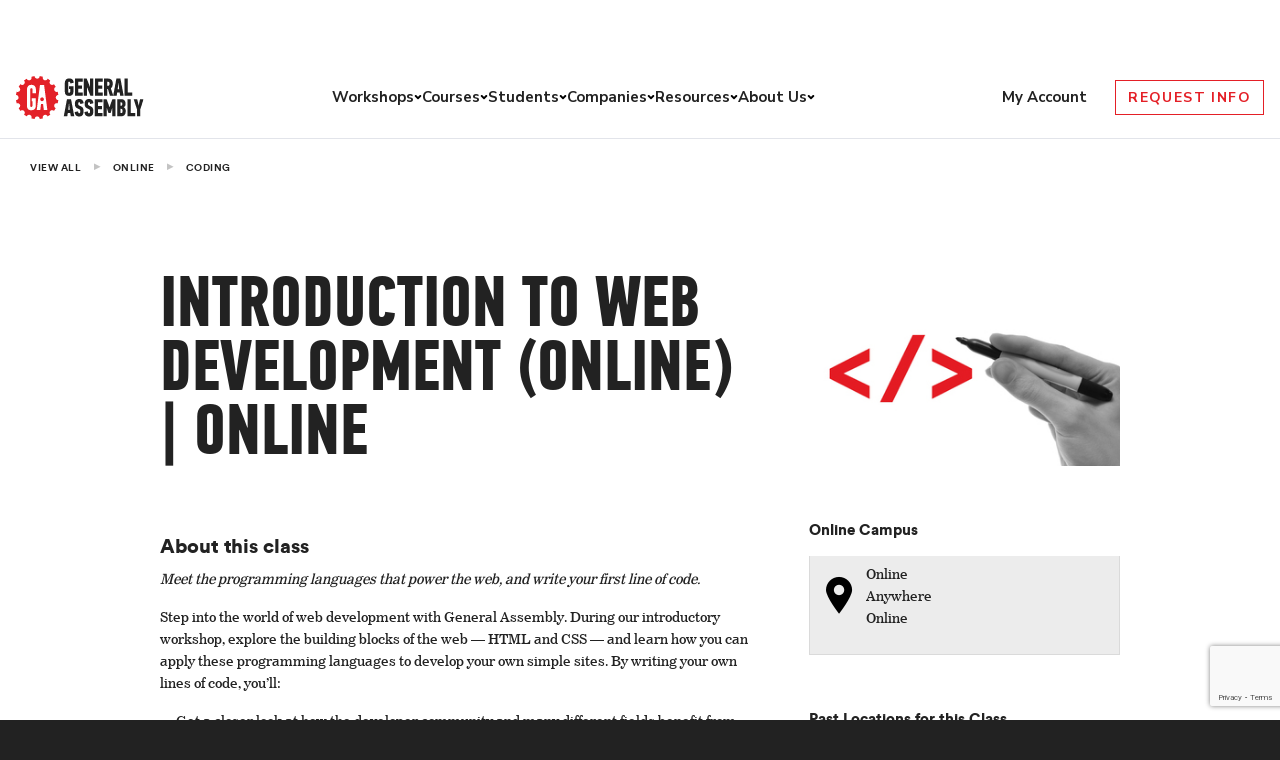

--- FILE ---
content_type: text/html; charset=utf-8
request_url: https://generalassemb.ly/education/introduction-to-web-development-online/online?utm_medium=coursereportapply&utm_source=coursereport
body_size: 20479
content:
<!DOCTYPE html>
<head>
<script>
  var gtmAttributes = {
    'userId': '',
    'metroId': '16',
    'metroSlug': 'online',
    'programId': '7456',
    'programAbbr': '',
    'programName': 'Introduction to Web Development (Online)',
    'programFormat': 'class',
    'instanceId': '',
    'instanceType': '',
    'instancePrice': '',
    'instanceCurrency': '',
    'VISITOR_ID_COOKIE_NAME': '_general_assembly_visitor_id',
    'HOTJAR_ENABLE_TRACKING': 'true',
    'ONETRUST_DOMAIN_SCRIPT': 'f6196789-3737-41b9-a8f5-f8dd92ed627d',
    'ONETRUST_SRC': 'https://cdn.cookielaw.org/scripttemplates/otSDKStub.js',
    'GDPR_USE': 'false'
  }
  
  if (window.dataLayer) {
    window.dataLayer.push(gtmAttributes)
  } else {
    window.dataLayer = [gtmAttributes]
  }
</script>
<!-- Google Tag Manager -->
<script>(function(w,d,s,l,i){w[l]=w[l]||[];w[l].push({'gtm.start':
new Date().getTime(),event:'gtm.js'});var f=d.getElementsByTagName(s)[0],
j=d.createElement(s),dl=l!='dataLayer'?'&l='+l:'';j.async=true;j.src=
'https://www.googletagmanager.com/gtm.js?id='+i+dl;f.parentNode.insertBefore(j,f);
})(window,document,'script','dataLayer','GTM-NJGJ5C');</script>
<!-- End Google Tag Manager -->

<title>Introduction to Web Development (Online) Class | Online | General Assembly</title>
<meta name="description" content="Build your skills and get hands-on experience with General Assembly&#39;s Introduction to Web Development (Online) in Online.">
<link rel="canonical" href="https://generalassemb.ly/education/introduction-to-web-development-online/online">
<meta property="og:title" content="Introduction to Web Development (Online)">
<meta property="og:type" content="website">
<meta property="og:url" content="https://generalassemb.ly/education/introduction-to-web-development-online/online?utm_medium=coursereportapply&amp;utm_source=coursereport">
<meta property="og:image" content="https://ga-core.s3.amazonaws.com/production/uploads/program/default_image/7456/Coding_for_Beginners.jpg">
<meta name="twitter:cards" content="summary">
<meta name="twitter:url" content="https://generalassemb.ly/education/introduction-to-web-development-online/online?utm_medium=coursereportapply&amp;utm_source=coursereport">
<meta name="twitter:title" content="Introduction to Web Development (Online)">
<meta name="twitter:description" content="In this hands-on introductory workshop, we’ll learn about the web development community and how the web works. ">
<meta name="twitter:image" content="https://ga-core.s3.amazonaws.com/production/uploads/program/default_image/7456/Coding_for_Beginners.jpg">
<meta name="twitter:site" content="@ga">
<meta name="csrf-param" content="authenticity_token" />
<meta name="csrf-token" content="sZ4wRWGv-TPPpvYpkW3HLXlKkCTSnxwZllRMDkuCUJogooniV-1lqm0wQRUFOvIO8NDxkmq3ZQDenIQVzldcaQ" />
<meta content='text/html; charset=UTF-8' http-equiv='Content-Type'>
<meta content='initial-scale=1.0, width=device-width' name='viewport'>
<meta content='IE=Edge,chrome=1' http-equiv='X-UA-Compatible'>
<meta content='mu-4d45fc15-539c4c39-eb0064d8-4db45b83' name='blitz'>
<link rel="icon" type="image/x-icon" href="https://ga-core-production-herokuapp-com.global.ssl.fastly.net/assets/shared/favicon-87b46f9dcea6750849e1220140fd6fe265e14776fb521a6613e7021165b210b3.ico" />
<link href='https://ga-core-production-herokuapp-com.global.ssl.fastly.net/assets/shared/apple-touch-icon-152x152-27125201c804b3a889b852111c97dd61d5cee2b70ae6f55a97702bffd608b928.png' rel='apple-touch-icon' sizes='152x152'>
<meta content='https://ga-core-production-herokuapp-com.global.ssl.fastly.net/assets/shared/apple-touch-icon-152x152-27125201c804b3a889b852111c97dd61d5cee2b70ae6f55a97702bffd608b928.png' name='msapplication-TileImage'>
<meta content='7dc9da01bd1d54afbb191ba94edbba29' name='p:domain_verify'>
<link rel="stylesheet" href="https://ga-core-production-herokuapp-com.global.ssl.fastly.net/assets/public-libs-adc120528a5f83264600256f8aae9c76737f8b3ebde57d96e8dd3595348a97ad.css" media="all" />
<link rel="stylesheet" href="https://ga-core-production-herokuapp-com.global.ssl.fastly.net/assets/public-e82631b3c293ee4524b6bd55834a30aa15f46f823cc549926e82ef64fbfe6168.css" media="all" />


<link rel="stylesheet" href="https://ga-core-production-herokuapp-com.global.ssl.fastly.net/assets/public/breadcrumb-links-aefc99570a3c835ad5020d0c49d56bec1d27eb53428e1285de4916eb436733ba.css" />
<link rel="stylesheet" href="https://ga-marketing-navigation-production.vercel.app/styles.css" />

<script>
  // Google Analytics
  var _gaq = _gaq || [];
  _gaq.push(['_setCustomVar', 1, 'Login Status', 'guest', 1]);
  _gaq.push(['_setCustomVar', 2, 'Metro', 'online', 1]);
</script>

</head>
<body data-user-ip='__USER_IP__'>
<!-- Google Tag Manager (noscript) -->
<noscript><iframe src="https://www.googletagmanager.com/ns.html?id=GTM-NJGJ5C"
height="0" width="0" style="display:none;visibility:hidden"></iframe></noscript>
<!-- End Google Tag Manager (noscript) -->

<!--[if lt IE 10]><p class='old-browser-warning'>
WARNING: You are using an <strong>outdated</strong> browser. Please
<a href='http://browsehappy.com' target='_blank' title='Upgrade your browser'>upgrade your browser</a>
to improve your experience.
</p><![endif]-->

<div class="mn-font-primary"><div class="mn-announcements mn-font-primary"><div class="mn-announcement mn-hidden mn-p-4 mn-bg-sunshine mn-text-black" data-rules="{&quot;start&quot;:&quot;2025-11-28T00:00:00.000Z&quot;,&quot;end&quot;:&quot;2025-12-31T23:59:59.000Z&quot;,&quot;path&quot;:&quot;^(?=.*&#92;&#92;bworkshop&#92;&#92;b).*$&quot;}"><div class="mn-flex mn-justify-between lg:mn-justify-center"><p class="mn-text-base mn-m-0 mn-self-center mn-w-auto mn-text-center lg:mn-w-fit lg:mn-text-lg">You just unlocked <strong>$/£/€ 150 off</strong> a workshop. Use code <strong>BFCM26</strong> at checkout to reserve your spot at the lowest price yet.</p></div></div><div class="mn-announcement mn-hidden mn-p-4 mn-bg-sunshine mn-text-black" data-rules="{&quot;start&quot;:&quot;2025-12-01T00:00:00.000Z&quot;,&quot;end&quot;:&quot;2025-12-31T23:59:59.000Z&quot;,&quot;path&quot;:&quot;^(?=.*&#92;&#92;bshort-course&#92;&#92;b).*$&quot;}"><div class="mn-flex mn-justify-between lg:mn-justify-center"><p class="mn-text-base mn-m-0 mn-self-center mn-w-auto mn-text-center lg:mn-w-fit lg:mn-text-lg">Unlock our largest short course discount of the year. Use code <strong>BFCM26</strong>* during your call with admissions. Start now. *T&Cs apply</p></div></div><div class="mn-announcement mn-hidden mn-p-4 mn-bg-sunshine mn-text-black" data-rules="{&quot;start&quot;:&quot;2025-12-02T00:00:00.000Z&quot;,&quot;end&quot;:&quot;2025-12-31T23:59:59.000Z&quot;,&quot;path&quot;:&quot;^(?=.*(?:applied-ai-and-deep-learning-in-action|ai-first-product-management|project-management-skills-with-ai|ai-workplace-fundamentals)).*$&quot;}"><div class="mn-flex mn-justify-between lg:mn-justify-center"><p class="mn-text-base mn-m-0 mn-self-center mn-w-auto mn-text-center lg:mn-w-fit lg:mn-text-lg">You just unlocked 4 new courses. Apply by Dec 31 and we'll waive your $/£/€100 registration fee*. Start now. *T&Cs apply</p></div></div></div></div><header class="mn-header mn-border-t-0 mn-border-l-0 mn-border-r-0 mn-border-b mn-border-[#E2E4EA] mn-border-solid mn-w-full mn-bg-cloud mn-z-[9000]"><div class="mn-container mn-flex mn-items-center mn-relative"><div class="mn-menu-container mn-flex mn-flex-wrap mn-gap-4 mn-items-center mn-py-4 mn-w-full lg:mn-space-x-4 lg:mn-py-0 lg:mn-justify-between"><div class="mn-flex mn-gap-6 mn-items-center"><button class="mn-mobile-menu-button mn-block lg:mn-hidden mn-w-[36px] mn-bg-cloud mn-border-0"><div class="mn-mobile-menu-button__open"><span class="mn-sr-only">Open menu</span> <svg width="36" height="36" xmlns="http://www.w3.org/2000/svg" fill="none" viewBox="0 0 18 14" class="mn-p-[0.325rem]"><path stroke="currentColor" stroke-linecap="round" stroke-linejoin="round" stroke-width="2" d="M1 13h7M1 1h16H1Zm0 6h16H1Z"></path></svg></div><div class="mn-mobile-menu-button__close mn-hidden"><span class="mn-sr-only">Close menu"</span> <svg width="28" height="28" xmlns="http://www.w3.org/2000/svg" fill="none" viewBox="0 0 14 14" class="mn-p-[0.325rem] mn-mx-auto"><path stroke="currentColor" stroke-linecap="round" stroke-linejoin="round" stroke-width="2" d="m1 1 12 12M1 13 13 1 1 13Z"></path></svg></div></button> <a href="/" class="mn-block mn-border-0" aria-label="Return to General Assembly's enterprise home page"><svg class="mn-block mn-w-[93px] mn-h-[31px] lg:mn-w-[128px] lg:mn-h-[43px]" width="128" height="43" viewBox="0 0 227 76" fill="none" xmlns="http://www.w3.org/2000/svg"><g clip-path="url(#clip0_99_3769)"><path class="mn-block" d="M94.3968 4.19531C95.7489 4.19531 96.9207 4.38723 97.9122 4.78936C98.9037 5.18234 99.724 5.73069 100.373 6.43441C101.022 7.12899 101.482 7.96065 101.752 8.9294C102.022 9.88902 102.122 10.9309 102.031 12.0367L96.3348 13.042C96.3077 12.1373 96.1184 11.3878 95.7669 10.7938C95.4154 10.1997 94.9466 9.89816 94.3517 9.89816C93.9551 9.89816 93.6396 9.98041 93.4053 10.1358C93.1709 10.3003 92.9726 10.4922 92.8374 10.7298C92.6932 10.9583 92.603 11.2142 92.5399 11.4975C92.4859 11.7717 92.4588 12.0184 92.4588 12.2195V27.7378C92.4588 28.1491 92.558 28.5421 92.7563 28.9168C92.9546 29.3006 93.4143 29.4834 94.1444 29.4834C94.7033 29.4834 95.172 29.328 95.5325 29.0264C95.8931 28.7157 96.0824 28.3227 96.0824 27.8201V23.1408H94.0993V17.9315H101.95V27.5185C101.95 30.0318 101.283 31.9327 99.9673 33.2305C98.6423 34.5282 96.7764 35.1771 94.3607 35.1771C91.6566 35.1771 89.6826 34.5374 88.4477 33.2487C87.2128 31.9693 86.5908 30.0409 86.5908 27.4728V12.2012C86.5908 9.77935 87.2578 7.84184 88.6009 6.37957C89.9349 4.91731 91.8729 4.19531 94.4058 4.19531" fill="#222222"/><path class="mn-block" d="M104.455 34.9117V4.45996H118.219V10.1445H110.323V16.6151H117.227V22.3088H110.323V29.218H118.219V34.9117H104.455Z" fill="#222222"/><path class="mn-block" d="M131.162 18.8542V4.45996H136.904V34.9117H131.919L128.395 26.0284L126.33 20.2524H126.114V34.9117H120.246V4.45996H125.384L128.917 13.2975L130.945 18.8542H131.162Z" fill="#222222"/><path class="mn-block" d="M140.052 34.9117V4.45996H153.825V10.1445H145.929V16.6151H152.825V22.3088H145.929V29.218H153.825V34.9117H140.052Z" fill="#222222"/><path class="mn-block" d="M163.097 4.45996C164.332 4.45996 165.468 4.61533 166.505 4.91692C167.541 5.21851 168.434 5.73031 169.182 6.44316C169.93 7.15602 170.507 8.08821 170.93 9.23975C171.345 10.3913 171.552 11.7987 171.552 13.462C171.552 15.5366 171.282 17.2274 170.732 18.5343C170.182 19.8503 169.353 20.9013 168.226 21.6873L172.544 34.9025H166.55L163.007 23.049H161.845V34.9025H155.977V4.45996H163.097ZM161.845 10.1445V17.3188H162.755C163.188 17.3188 163.584 17.2639 163.963 17.1634C164.341 17.0629 164.675 16.8618 164.981 16.5694C165.279 16.2769 165.522 15.8931 165.693 15.4087C165.865 14.9243 165.955 14.2937 165.955 13.5077C165.955 12.3379 165.675 11.488 165.117 10.9488C164.558 10.4096 163.828 10.1445 162.935 10.1445H161.854H161.845Z" fill="#222222"/><path class="mn-block" d="M183.857 28.9621H179.458L178.556 34.9117H172.337L178.034 4.45996H185.2L190.941 34.9117H184.767L183.857 28.9621ZM180.882 18.5069L180.278 23.3598H183L182.441 18.5069L181.792 12.3379H181.531L180.882 18.5069Z" fill="#222222"/><path class="mn-block" d="M192.446 34.9117V4.45996H198.314V29.218H206.21V34.9117H192.446Z" fill="#222222"/><path class="mn-block" d="M96.2526 65.4191H91.8538L90.9434 71.3687H84.7329L90.4296 40.917H97.5956L103.337 71.3687H97.163L96.2526 65.4191ZM93.278 54.9639L92.6741 59.8168H95.3963L94.8374 54.9639L94.1884 48.795H93.927L93.278 54.9639Z" fill="#222222"/><path class="mn-block" d="M119.772 62.4028C119.772 63.8011 119.646 65.0714 119.403 66.2138C119.159 67.3471 118.745 68.325 118.15 69.1201C117.564 69.9243 116.762 70.5458 115.752 70.9754C114.743 71.414 113.481 71.6334 111.957 71.6334C110.578 71.6334 109.388 71.4232 108.397 71.0119C107.405 70.6006 106.594 70.034 105.981 69.312C105.359 68.59 104.909 67.7584 104.62 66.7987C104.332 65.8483 104.188 64.8247 104.188 63.7463L110.101 62.613C110.155 63.7189 110.326 64.5505 110.596 65.108C110.867 65.6655 111.372 65.9397 112.111 65.9397C112.534 65.9397 112.868 65.8391 113.111 65.6289C113.355 65.4279 113.535 65.1628 113.661 64.843C113.787 64.5231 113.877 64.1392 113.913 63.7097C113.958 63.271 113.977 62.8323 113.977 62.4028C113.977 61.7905 113.931 61.2787 113.85 60.8766C113.76 60.4653 113.616 60.118 113.4 59.8256C113.183 59.5331 112.886 59.2772 112.516 59.0579C112.138 58.8385 111.678 58.6101 111.137 58.3816C109.668 57.7692 108.487 57.1386 107.595 56.4806C106.702 55.8226 106.017 55.128 105.549 54.3786C105.071 53.6383 104.764 52.8524 104.62 52.0207C104.476 51.189 104.404 50.2843 104.404 49.2881C104.404 48.036 104.548 46.8754 104.836 45.8152C105.125 44.7551 105.576 43.8412 106.198 43.0826C106.82 42.324 107.622 41.73 108.613 41.2913C109.605 40.8526 110.804 40.6333 112.219 40.6333C113.715 40.6333 114.95 40.8709 115.933 41.3553C116.915 41.8397 117.681 42.452 118.24 43.1923C118.799 43.9325 119.196 44.7642 119.43 45.6598C119.655 46.5646 119.772 47.442 119.772 48.2828L113.986 49.5531C113.986 49.1145 113.968 48.7032 113.922 48.3285C113.877 47.9538 113.787 47.6065 113.643 47.3049C113.499 46.9942 113.309 46.7565 113.066 46.5829C112.823 46.4093 112.489 46.3179 112.066 46.3179C111.669 46.3179 111.353 46.4184 111.128 46.6012C110.903 46.7931 110.723 47.0216 110.596 47.3049C110.47 47.5791 110.38 47.8989 110.344 48.2462C110.299 48.5935 110.281 48.9317 110.281 49.2515C110.281 49.6628 110.308 50.0284 110.362 50.3482C110.416 50.6681 110.56 50.9788 110.795 51.2713C111.02 51.5637 111.363 51.8471 111.804 52.1212C112.246 52.3954 112.868 52.697 113.67 53.0169C115.04 53.5744 116.131 54.1593 116.933 54.7625C117.735 55.3748 118.339 56.0419 118.763 56.7731C119.177 57.5042 119.448 58.3267 119.583 59.2407C119.709 60.1637 119.772 61.2056 119.772 62.3663" fill="#222222"/><path class="mn-block" d="M137.122 62.4028C137.122 63.8011 136.996 65.0714 136.753 66.2138C136.51 67.3471 136.095 68.325 135.5 69.1201C134.914 69.9243 134.112 70.5458 133.102 70.9754C132.093 71.414 130.831 71.6334 129.308 71.6334C127.928 71.6334 126.739 71.4232 125.747 71.0119C124.756 70.6006 123.944 70.034 123.331 69.312C122.709 68.59 122.259 67.7584 121.97 66.7987C121.682 65.8483 121.538 64.8247 121.538 63.7463L127.451 62.613C127.505 63.7189 127.667 64.5505 127.937 65.108C128.208 65.6655 128.713 65.9397 129.452 65.9397C129.875 65.9397 130.209 65.8391 130.452 65.6289C130.696 65.4279 130.876 65.1628 131.002 64.843C131.128 64.5231 131.218 64.1392 131.254 63.7097C131.3 63.271 131.318 62.8323 131.318 62.4028C131.318 61.7905 131.273 61.2787 131.191 60.8766C131.101 60.4653 130.957 60.118 130.741 59.8256C130.524 59.5331 130.227 59.2772 129.857 59.0579C129.479 58.8385 129.019 58.6101 128.478 58.3816C127.009 57.7692 125.828 57.1386 124.936 56.4806C124.043 55.8226 123.358 55.128 122.89 54.3786C122.412 53.6383 122.105 52.8524 121.961 52.0207C121.817 51.189 121.745 50.2843 121.745 49.2881C121.745 48.036 121.889 46.8754 122.178 45.8152C122.466 44.7551 122.917 43.8412 123.539 43.0826C124.161 42.324 124.963 41.73 125.954 41.2913C126.946 40.8526 128.145 40.6333 129.56 40.6333C131.056 40.6333 132.291 40.8709 133.274 41.3553C134.256 41.8397 135.022 42.452 135.581 43.1923C136.14 43.9325 136.537 44.7642 136.771 45.6598C136.996 46.5646 137.113 47.442 137.113 48.2828L131.327 49.5531C131.327 49.1145 131.309 48.7032 131.264 48.3285C131.218 47.9538 131.128 47.6065 130.984 47.3049C130.84 46.9942 130.651 46.7565 130.407 46.5829C130.164 46.4093 129.83 46.3179 129.407 46.3179C129.01 46.3179 128.695 46.4184 128.469 46.6012C128.244 46.7931 128.064 47.0216 127.937 47.3049C127.811 47.5791 127.721 47.8989 127.685 48.2462C127.64 48.5935 127.622 48.9317 127.622 49.2515C127.622 49.6628 127.649 50.0284 127.703 50.3482C127.766 50.6681 127.901 50.9788 128.136 51.2713C128.361 51.5637 128.704 51.8471 129.145 52.1212C129.587 52.3954 130.209 52.697 131.011 53.0169C132.381 53.5744 133.472 54.1593 134.274 54.7625C135.076 55.3748 135.68 56.0419 136.104 56.7731C136.519 57.5042 136.789 58.3267 136.924 59.2407C137.05 60.1637 137.113 61.2056 137.113 62.3663" fill="#222222"/><path class="mn-block" d="M139.537 71.3687V40.917H153.301V46.6107H145.405V53.0812H152.31V58.7749H145.405V65.6842H153.301V71.3687H139.537Z" fill="#222222"/><path class="mn-block" d="M163.911 65.4191L162.658 61.5258L161.288 57.0202H161.072V71.3687H155.204V40.917H160.684L163.659 49.06L165.687 55.0919H165.948L168.021 48.9229L170.951 40.917H176.431V71.3687H170.563V57.1482H170.392L168.977 61.8823L167.814 65.4191H163.911Z" fill="#222222"/><path class="mn-block" d="M191.014 55.4483C191.708 55.6859 192.276 56.0149 192.718 56.4536C193.169 56.8923 193.52 57.3949 193.8 57.9615C194.07 58.5282 194.268 59.1496 194.385 59.8259C194.503 60.4931 194.557 61.1785 194.557 61.8823C194.557 65.1449 193.854 67.5485 192.438 69.0748C191.032 70.6102 188.932 71.3687 186.138 71.3687H179.495V40.917H186.273C188.95 40.917 190.951 41.6298 192.294 43.0647C193.628 44.4904 194.304 46.6107 194.304 49.4073C194.304 50.0196 194.241 50.6228 194.106 51.226C193.98 51.82 193.782 52.3867 193.52 52.9076C193.259 53.4377 192.925 53.9038 192.502 54.3059C192.087 54.7171 191.591 55.0187 191.014 55.2289V55.4483ZM188.68 49.5809C188.68 48.3837 188.463 47.5886 188.031 47.1956C187.598 46.8026 186.904 46.6016 185.958 46.6016H185.354V52.6426H186.084C187.814 52.6426 188.671 51.619 188.671 49.5809H188.68ZM188.932 61.4984C188.932 60.2646 188.725 59.4055 188.31 58.9029C187.896 58.4002 187.265 58.1535 186.435 58.1535H185.354V65.675H186.39C186.94 65.675 187.373 65.5653 187.706 65.346C188.04 65.1267 188.292 64.8251 188.481 64.4412C188.671 64.0574 188.788 63.6187 188.851 63.116C188.905 62.6134 188.941 62.0742 188.941 61.4893" fill="#222222"/><path class="mn-block" d="M197.666 71.3687V40.917H203.534V65.6842H211.43V71.3687H197.666Z" fill="#222222"/><path class="mn-block" d="M217.669 52.0302L218.733 46.9123L220.022 40.917H226.232L220.41 58.9851V71.3687H214.533V58.9851L208.665 40.917H214.92L216.38 47.0037L217.453 52.0302H217.669Z" fill="#222222"/><path d="M32.9906 0C32.9906 2.54983 35.0277 4.61528 37.5426 4.61528C40.0574 4.61528 42.0946 2.54069 42.0946 0L47.7102 1.13326C46.7457 3.48202 47.8544 6.18722 50.1709 7.16511C52.4875 8.13386 55.1556 7.01888 56.111 4.67012L60.8794 7.89625C59.1036 9.69666 59.1036 12.6212 60.8794 14.4216C62.6551 16.222 65.5395 16.222 67.3152 14.4216L70.4971 19.2562C68.1715 20.2341 67.0719 22.9302 68.0363 25.2881C68.9918 27.646 71.6599 28.761 73.9764 27.7831L75.1032 33.4768C72.5883 33.4768 70.5512 35.5422 70.5512 38.0921C70.5512 40.6419 72.5973 42.7074 75.1032 42.7074L73.9855 48.4102C71.6599 47.4323 69.0008 48.5564 68.0363 50.9052C67.0719 53.254 68.1806 55.9592 70.4971 56.9279L67.3152 61.7625C65.5395 59.9621 62.6551 59.9621 60.8794 61.7625C59.1036 63.563 59.1036 66.4875 60.8794 68.2879L56.111 71.514C55.1556 69.1561 52.4875 68.0411 50.1709 69.019C47.8454 69.9969 46.7457 72.693 47.7102 75.0417L42.0946 76.175C42.0946 73.6252 40.0574 71.5597 37.5426 71.5597C35.0277 71.5597 32.9906 73.6252 32.9906 76.175L27.375 75.0417C28.3395 72.693 27.2398 69.9878 24.9142 69.019C22.5977 68.0411 19.9296 69.1561 18.9741 71.514L14.2058 68.2879C15.9815 66.4875 15.9815 63.563 14.2058 61.7625C12.4301 59.9621 9.55465 59.9621 7.77893 61.7625L4.59705 56.937C6.92262 55.9592 8.0223 53.2631 7.05782 50.9143C6.09334 48.5564 3.43427 47.4414 1.11771 48.4193L0 42.7165C2.51486 42.7165 4.54297 40.651 4.54297 38.1012C4.54297 35.5514 2.50584 33.4859 0 33.4859L1.11771 27.7922C3.43427 28.761 6.10236 27.646 7.05782 25.2881C8.0223 22.9393 6.9136 20.2341 4.59705 19.2654L7.77893 14.4308C9.55465 16.2312 12.4391 16.2312 14.2058 14.4308C15.9815 12.6303 15.9815 9.7058 14.2058 7.91452L18.9741 4.6884C19.9386 7.03716 22.5977 8.16128 24.9142 7.18339C27.2398 6.2055 28.3395 3.50944 27.375 1.16067L32.9906 0.0274175V0Z" fill="#E32128"/><path d="M27.3689 15.5464C24.8 15.5464 22.8259 16.2958 21.4739 17.8038C20.1128 19.3026 19.4277 21.2949 19.4277 23.7899V52.688C19.4277 55.3292 20.0677 57.3124 21.3206 58.6284C22.5826 59.9536 24.5746 60.6116 27.3329 60.6116C29.7936 60.6116 31.6955 59.9445 33.0386 58.601C34.3817 57.2667 35.0577 55.3109 35.0577 52.7245V39.2534H27.7745V44.609H29.0906V53.0444C29.0906 53.5471 28.9103 53.9675 28.5317 54.2782C28.1621 54.5889 27.6934 54.7534 27.1165 54.7534C26.3774 54.7534 25.8997 54.5615 25.7014 54.1685C25.5031 53.7755 25.4039 53.3734 25.4039 52.953V23.7899C25.4039 23.5797 25.4309 23.333 25.494 23.0496C25.5481 22.7663 25.6563 22.5013 25.7915 22.2637C25.9357 22.0261 26.125 21.8159 26.3774 21.6514C26.6208 21.4868 26.9362 21.4046 27.3419 21.4046C27.3419 21.4046 27.396 21.4046 27.423 21.4046C27.8196 21.4046 28.1441 21.4868 28.3875 21.6514C28.6399 21.8159 28.8382 22.0169 28.9734 22.2637C29.1176 22.5013 29.2167 22.7663 29.2708 23.0496C29.3249 23.3421 29.361 23.5797 29.361 23.7899V30.5163H35.3371V23.7899C35.3371 21.2949 34.6521 19.3026 33.291 17.8038C31.9389 16.2958 29.9649 15.5464 27.3869 15.5464" fill="white"/><path d="M49.821 15.8213H42.5378L36.7329 60.3473H43.0516L44.4127 49.5266H48.0182L49.3793 60.3473H55.6529L49.821 15.8213ZM46.2155 44.5457C44.3856 44.5457 42.9074 43.0286 42.9074 41.1459C42.9074 39.2633 44.3856 37.7462 46.2155 37.7462C48.0453 37.7462 49.5235 39.2633 49.5235 41.1459C49.5235 43.0286 48.0362 44.5457 46.2155 44.5457Z" fill="white"/></g><defs><clipPath id="clip0_99_3769"><rect width="226.233" height="76" fill="white"/></clipPath></defs></svg></a></div><div class="mn-header-menu mn-hidden lg:mn-block"><ul class="mn-list-none mn-pl-0 mn-m-0 js-mobile-placeholder"></ul><ul class="lg:mn-flex lg:mn-items-center mn-gap-6 mn-mx-[-1rem] mn-mx-0 mn-p-0 mn-header-menu-level-1 mn-list-none mn-my-0"><li class="lg:mn-relative mn-p-0" data-current-level="1" data-submenu-level="2"><div class="mn-header-menu-link-container mn-flex mn-items-center lg:mn-gap-2 mn-justify-between lg:mn-justify-start lg:mn-whitespace-nowrap mn-px-4 mn-py-4 lg:mn-py-0 lg:mn-px-0"><a href="/students/courses?formatWorkshop=true" class="mn-flex mn-items-center lg:mn-gap-2 mn-justify-between mn-no-underline mn-font-primary mn-border-0 lg:mn-text-[0.938rem] mn-menu-item-level-1 mn-font-bold mn-text-ink hover:mn-text-crimson focus:mn-text-crimson focus:mn-outline-crimson lg:mn-p-0 mn-w-full" data-has-children="true">Workshops <svg xmlns="http://www.w3.org/2000/svg" width="16" height="16" fill="none" viewBox="17 9 16 30" class="mn-block lg:mn-hidden mn-header-menu-link-icon"><path stroke="currentColor" stroke-linecap="round" stroke-linejoin="round" stroke-width="2" d="m18 10 14 14-14 14"></path></svg> </a><button class="mn-header-submenu-button mn-p-2 mn-border-0 mn-bg-cloud lg:mn-p-0 mn-hidden lg:mn-flex lg:mn-items-center mn-cursor-pointer"><svg xmlns="http://www.w3.org/2000/svg" width="8" height="8" fill="none"><path stroke="currentColor" stroke-linecap="round" stroke-linejoin="round" stroke-width="2" d="M6.333 3 4 5.333 1.667 3"></path></svg> <span class="mn-sr-only">Toggle menu</span></button></div><ul class="mn-hidden mn-bg-cloud mn-px-5 mn-pb-4 lg:mn-absolute lg:mn-mt-[1px] lg:mn-px-10 lg:mn-py-[22px] lg:mn-border-0 lg:mn-border-[#676F82] lg:mn-border-solid lg:mn-border-b-[1px] mn-z-[10000] mn-w-full lg:mn-w-fit lg:mn-left-[-50px] mn-header-menu-level-2 mn-list-none mn-my-0"><li class="lg:mn-my-3 mn-p-0" data-current-level="2" data-submenu-level="3"><div class="mn-header-menu-link-container mn-flex mn-items-center lg:mn-gap-2 mn-justify-between lg:mn-justify-start lg:mn-whitespace-nowrap lg:mn-px-0"><a href="/students/courses/agentic-ai-fundamentals-workshop" class="mn-flex mn-items-center lg:mn-gap-2 mn-justify-between mn-no-underline mn-font-primary mn-border-0 lg:mn-text-[0.938rem] mn-font-bold mn-text-ink hover:mn-text-crimson focus:mn-text-crimson focus:mn-outline-crimson mn-py-2 lg:mn-p-0 mn-w-full" data-has-children="false">Agentic AI Fundamentals</a></div></li><li class="lg:mn-my-3 mn-p-0" data-current-level="2" data-submenu-level="3"><div class="mn-header-menu-link-container mn-flex mn-items-center lg:mn-gap-2 mn-justify-between lg:mn-justify-start lg:mn-whitespace-nowrap lg:mn-px-0"><a href="/students/courses/ai-for-data-analysis-and-visualizations-workshop" class="mn-flex mn-items-center lg:mn-gap-2 mn-justify-between mn-no-underline mn-font-primary mn-border-0 lg:mn-text-[0.938rem] mn-font-bold mn-text-ink hover:mn-text-crimson focus:mn-text-crimson focus:mn-outline-crimson mn-py-2 lg:mn-p-0 mn-w-full" data-has-children="false">AI for Data Analysis</a></div></li><li class="lg:mn-my-3 mn-p-0" data-current-level="2" data-submenu-level="3"><div class="mn-header-menu-link-container mn-flex mn-items-center lg:mn-gap-2 mn-justify-between lg:mn-justify-start lg:mn-whitespace-nowrap lg:mn-px-0"><a href="/students/courses/ai-for-marketers-workshop" class="mn-flex mn-items-center lg:mn-gap-2 mn-justify-between mn-no-underline mn-font-primary mn-border-0 lg:mn-text-[0.938rem] mn-font-bold mn-text-ink hover:mn-text-crimson focus:mn-text-crimson focus:mn-outline-crimson mn-py-2 lg:mn-p-0 mn-w-full" data-has-children="false">AI for Marketers</a></div></li><li class="lg:mn-my-3 mn-p-0" data-current-level="2" data-submenu-level="3"><div class="mn-header-menu-link-container mn-flex mn-items-center lg:mn-gap-2 mn-justify-between lg:mn-justify-start lg:mn-whitespace-nowrap lg:mn-px-0"><a href="/students/courses/ai-for-product-managers-workshop" class="mn-flex mn-items-center lg:mn-gap-2 mn-justify-between mn-no-underline mn-font-primary mn-border-0 lg:mn-text-[0.938rem] mn-font-bold mn-text-ink hover:mn-text-crimson focus:mn-text-crimson focus:mn-outline-crimson mn-py-2 lg:mn-p-0 mn-w-full" data-has-children="false">AI for Product Managers</a></div></li><li class="lg:mn-my-3 mn-p-0" data-current-level="2" data-submenu-level="3"><div class="mn-header-menu-link-container mn-flex mn-items-center lg:mn-gap-2 mn-justify-between lg:mn-justify-start lg:mn-whitespace-nowrap lg:mn-px-0"><a href="/students/courses/ai-for-workplace-efficiency-workshop" class="mn-flex mn-items-center lg:mn-gap-2 mn-justify-between mn-no-underline mn-font-primary mn-border-0 lg:mn-text-[0.938rem] mn-font-bold mn-text-ink hover:mn-text-crimson focus:mn-text-crimson focus:mn-outline-crimson mn-py-2 lg:mn-p-0 mn-w-full" data-has-children="false">AI for Workplace Efficiency</a></div></li><li class="lg:mn-my-3 mn-p-0" data-current-level="2" data-submenu-level="3"><div class="mn-header-menu-link-container mn-flex mn-items-center lg:mn-gap-2 mn-justify-between lg:mn-justify-start lg:mn-whitespace-nowrap lg:mn-px-0"><a href="/students/courses/coding-fundamentals-html-css-javascript-workshop" class="mn-flex mn-items-center lg:mn-gap-2 mn-justify-between mn-no-underline mn-font-primary mn-border-0 lg:mn-text-[0.938rem] mn-font-bold mn-text-ink hover:mn-text-crimson focus:mn-text-crimson focus:mn-outline-crimson mn-py-2 lg:mn-p-0 mn-w-full" data-has-children="false">Coding Fundamentals - HTML, CSS, &amp; JavaScript</a></div></li><li class="lg:mn-my-3 mn-p-0" data-current-level="2" data-submenu-level="3"><div class="mn-header-menu-link-container mn-flex mn-items-center lg:mn-gap-2 mn-justify-between lg:mn-justify-start lg:mn-whitespace-nowrap lg:mn-px-0"><a href="/students/courses/programming-with-python-fundamentals-workshop" class="mn-flex mn-items-center lg:mn-gap-2 mn-justify-between mn-no-underline mn-font-primary mn-border-0 lg:mn-text-[0.938rem] mn-font-bold mn-text-ink hover:mn-text-crimson focus:mn-text-crimson focus:mn-outline-crimson mn-py-2 lg:mn-p-0 mn-w-full" data-has-children="false">Programming with Python Fundamentals</a></div></li></ul></li><li class="mn-p-0" data-current-level="1" data-submenu-level="2"><div class="mn-header-menu-link-container mn-flex mn-items-center lg:mn-gap-2 mn-justify-between lg:mn-justify-start lg:mn-whitespace-nowrap mn-px-4 mn-py-4 lg:mn-py-0 lg:mn-px-0"><a href="/students/courses?formatCourse=true" class="mn-flex mn-items-center lg:mn-gap-2 mn-justify-between mn-no-underline mn-font-primary mn-border-0 lg:mn-text-[0.938rem] mn-menu-item-level-1 mn-font-bold mn-text-ink hover:mn-text-crimson focus:mn-text-crimson focus:mn-outline-crimson lg:mn-p-0 mn-w-full" data-has-children="true">Courses <svg xmlns="http://www.w3.org/2000/svg" width="16" height="16" fill="none" viewBox="17 9 16 30" class="mn-block lg:mn-hidden mn-header-menu-link-icon"><path stroke="currentColor" stroke-linecap="round" stroke-linejoin="round" stroke-width="2" d="m18 10 14 14-14 14"></path></svg> </a><button class="mn-header-submenu-button mn-p-2 mn-border-0 mn-bg-cloud lg:mn-p-0 mn-hidden lg:mn-flex lg:mn-items-center mn-cursor-pointer"><svg xmlns="http://www.w3.org/2000/svg" width="8" height="8" fill="none"><path stroke="currentColor" stroke-linecap="round" stroke-linejoin="round" stroke-width="2" d="M6.333 3 4 5.333 1.667 3"></path></svg> <span class="mn-sr-only">Toggle menu</span></button></div><div class="mn-navigation mn-hidden mn-bg-cloud mn-mb-0 mn-px-5 mn-pb-4 mn-z-[10000] mn-w-full lg:mn-mt-[1px] lg:mn-absolute lg:mn-px-10 lg:mn-py-[22px] lg:mn-left-0 lg:mn-border-0 lg:mn-border-[#676F82] lg:mn-border-solid lg:mn-border-b-[1px] mn-header-menu-level-2"><div class="lg:mn-border-0 lg:mn-border-solid lg:mn-border-[#AEB8CF] lg:mn-border-r-[1px] lg:mn-pr-16" data-current-level="2" data-submenu-level="3"><a href="/students/courses?formatBootcamp=true" class="mn-flex mn-items-center lg:mn-gap-2 mn-justify-between mn-no-underline mn-font-primary mn-border-0 lg:mn-text-[0.938rem] mn-font-bold mn-text-ink hover:mn-text-crimson focus:mn-text-crimson focus:mn-outline-crimson mn-py-2 lg:mn-p-0 mn-w-full" data-has-children=" true">Bootcamps <svg xmlns="http://www.w3.org/2000/svg" width="16" height="16" fill="none" viewBox="17 9 16 30" class="mn-block lg:mn-hidden mn-header-menu-link-icon"><path stroke="currentColor" stroke-linecap="round" stroke-linejoin="round" stroke-width="2" d="m18 10 14 14-14 14"></path></svg></a><ul class="mn-hidden mn-list-none mn-pl-0 mn-my-0 lg:mn-flex lg:mn-flex-col mn-header-menu-level-3"><li class="lg:mn-my-1 mn-ml-4 lg:mn-ml-0 mn-p-0" data-current-level="3" data-submenu-level="4"><div class="mn-header-menu-link-container mn-flex mn-items-center lg:mn-gap-2 mn-justify-between lg:mn-justify-start lg:mn-whitespace-nowrap lg:mn-px-0"><a href="/students/courses/data-analytics-bootcamp" class="mn-flex mn-items-center lg:mn-gap-2 mn-justify-between mn-no-underline mn-font-primary mn-border-0 lg:mn-text-[0.938rem] mn-text-ink hover:mn-text-crimson focus:mn-text-crimson focus:mn-outline-crimson mn-py-2 lg:mn-p-0 mn-w-full">Data Analytics Bootcamp</a></div></li><li class="lg:mn-my-1 mn-ml-4 lg:mn-ml-0 mn-p-0" data-current-level="3" data-submenu-level="4"><div class="mn-header-menu-link-container mn-flex mn-items-center lg:mn-gap-2 mn-justify-between lg:mn-justify-start lg:mn-whitespace-nowrap lg:mn-px-0"><a href="/students/courses/data-science-bootcamp" class="mn-flex mn-items-center lg:mn-gap-2 mn-justify-between mn-no-underline mn-font-primary mn-border-0 lg:mn-text-[0.938rem] mn-text-ink hover:mn-text-crimson focus:mn-text-crimson focus:mn-outline-crimson mn-py-2 lg:mn-p-0 mn-w-full">Data Science Bootcamp</a></div></li><li class="lg:mn-my-1 mn-ml-4 lg:mn-ml-0 mn-p-0" data-current-level="3" data-submenu-level="4"><div class="mn-header-menu-link-container mn-flex mn-items-center lg:mn-gap-2 mn-justify-between lg:mn-justify-start lg:mn-whitespace-nowrap lg:mn-px-0"><a href="/students/courses/information-technology-bootcamp" class="mn-flex mn-items-center lg:mn-gap-2 mn-justify-between mn-no-underline mn-font-primary mn-border-0 lg:mn-text-[0.938rem] mn-text-ink hover:mn-text-crimson focus:mn-text-crimson focus:mn-outline-crimson mn-py-2 lg:mn-p-0 mn-w-full">Information Technology Bootcamp</a></div></li><li class="lg:mn-my-1 mn-ml-4 lg:mn-ml-0 mn-p-0" data-current-level="3" data-submenu-level="4"><div class="mn-header-menu-link-container mn-flex mn-items-center lg:mn-gap-2 mn-justify-between lg:mn-justify-start lg:mn-whitespace-nowrap lg:mn-px-0"><a href="/students/courses/software-engineering-bootcamp" class="mn-flex mn-items-center lg:mn-gap-2 mn-justify-between mn-no-underline mn-font-primary mn-border-0 lg:mn-text-[0.938rem] mn-text-ink hover:mn-text-crimson focus:mn-text-crimson focus:mn-outline-crimson mn-py-2 lg:mn-p-0 mn-w-full">Software Engineering Bootcamp</a></div></li><li class="lg:mn-my-1 mn-ml-4 lg:mn-ml-0 mn-p-0" data-current-level="3" data-submenu-level="4"><div class="mn-header-menu-link-container mn-flex mn-items-center lg:mn-gap-2 mn-justify-between lg:mn-justify-start lg:mn-whitespace-nowrap lg:mn-px-0"><a href="/students/courses/user-experience-design-bootcamp" class="mn-flex mn-items-center lg:mn-gap-2 mn-justify-between mn-no-underline mn-font-primary mn-border-0 lg:mn-text-[0.938rem] mn-text-ink hover:mn-text-crimson focus:mn-text-crimson focus:mn-outline-crimson mn-py-2 lg:mn-p-0 mn-w-full mn-mb-[10px]">User Experience Design Bootcamp</a></div></li><li class="lg:mn-my-1 mn-ml-4 lg:mn-ml-0 mn-p-0" data-current-level="3" data-submenu-level="4"><div class="mn-header-menu-link-container mn-flex mn-items-center lg:mn-gap-2 mn-justify-between lg:mn-justify-start lg:mn-whitespace-nowrap lg:mn-px-0"><a href="/students/events?free=true&amp;classes=true" class="mn-flex mn-items-center lg:mn-gap-2 mn-justify-between mn-no-underline mn-font-primary mn-border-0 lg:mn-text-[0.938rem] mn-text-ink hover:mn-text-crimson focus:mn-text-crimson focus:mn-outline-crimson mn-py-2 lg:mn-p-0 mn-w-full mn-font-bold mn-whitespace-nowrap mn-hidden lg:mn-block hover:mn-font-bold hover:mn-no-underline">Free Classes</a></div></li><li class="lg:mn-my-1 mn-ml-4 lg:mn-ml-0 mn-p-0" data-current-level="3" data-submenu-level="4"><div class="mn-header-menu-link-container mn-flex mn-items-center lg:mn-gap-2 mn-justify-between lg:mn-justify-start lg:mn-whitespace-nowrap lg:mn-px-0"><a href="/students/events?free=true&amp;events=true" class="mn-flex mn-items-center lg:mn-gap-2 mn-justify-between mn-no-underline mn-font-primary mn-border-0 lg:mn-text-[0.938rem] mn-text-ink hover:mn-text-crimson focus:mn-text-crimson focus:mn-outline-crimson mn-py-2 lg:mn-p-0 mn-w-full mn-font-bold mn-whitespace-nowrap mn-hidden lg:mn-block hover:mn-font-bold hover:mn-no-underline">Free Events</a></div></li></ul></div><hr class="mn-border-[#AEB8CF] mn-border-0 mn-border-solid mn-border-b-[1px] mn-my-6 lg:mn-hidden"><div class="lg:mn-flex lg:mn-flex-row lg:mn-flex-wrap 842-931:mn-space-y-16"><div class="lg:mn-pl-16" data-current-level="2" data-submenu-level="3"><a href="#" class="mn-flex mn-items-center lg:mn-gap-2 mn-justify-between mn-no-underline mn-font-primary mn-border-0 lg:mn-text-[0.938rem] mn-font-bold mn-text-ink hover:mn-text-crimson focus:mn-text-crimson focus:mn-outline-crimson mn-py-2 lg:mn-p-0 mn-w-full" data-has-children=" true">Product, UX Design, and Marketing <svg xmlns="http://www.w3.org/2000/svg" width="16" height="16" fill="none" viewBox="17 9 16 30" class="mn-block lg:mn-hidden mn-header-menu-link-icon"><path stroke="currentColor" stroke-linecap="round" stroke-linejoin="round" stroke-width="2" d="m18 10 14 14-14 14"></path></svg></a><div class="mn-hidden lg:mn-block js-description"><p class="mn-mb-[10px] mn-text-xs mn-font-normal mn-italic mn-leading-7 mn-whitespace-nowrap">Skills for great products, experiences, and growth.</p><hr class="mn-h-px mn-bg-[#AEB8CF] mn-border-0 mn-mb-2"></div><ul class="mn-hidden mn-list-none mn-my-0 mn-pl-0 lg:mn-flex lg:mn-flex-col mn-header-menu-level-3"><li class="lg:mn-my-1 mn-ml-4 lg:mn-ml-0 mn-p-0" data-current-level="3" data-submenu-level="4"><div class="mn-header-menu-link-container mn-flex mn-items-center lg:mn-gap-2 mn-justify-between lg:mn-justify-start lg:mn-whitespace-nowrap lg:mn-px-0"><a href="/students/courses/ai-first-product-management" class="mn-flex mn-items-center lg:mn-gap-2 mn-justify-between mn-no-underline mn-font-primary mn-border-0 lg:mn-text-[0.938rem] mn-text-ink hover:mn-text-crimson focus:mn-text-crimson focus:mn-outline-crimson mn-py-2 lg:mn-p-0 mn-w-full">AI-First Product Management</a></div></li><li class="lg:mn-my-1 mn-ml-4 lg:mn-ml-0 mn-p-0" data-current-level="3" data-submenu-level="4"><div class="mn-header-menu-link-container mn-flex mn-items-center lg:mn-gap-2 mn-justify-between lg:mn-justify-start lg:mn-whitespace-nowrap lg:mn-px-0"><a href="/students/courses/ai-product-strategy" class="mn-flex mn-items-center lg:mn-gap-2 mn-justify-between mn-no-underline mn-font-primary mn-border-0 lg:mn-text-[0.938rem] mn-text-ink hover:mn-text-crimson focus:mn-text-crimson focus:mn-outline-crimson mn-py-2 lg:mn-p-0 mn-w-full">AI Product Strategy</a></div></li><li class="lg:mn-my-1 mn-ml-4 lg:mn-ml-0 mn-p-0" data-current-level="3" data-submenu-level="4"><div class="mn-header-menu-link-container mn-flex mn-items-center lg:mn-gap-2 mn-justify-between lg:mn-justify-start lg:mn-whitespace-nowrap lg:mn-px-0"><a href="/students/courses/ui-design-for-ai-products" class="mn-flex mn-items-center lg:mn-gap-2 mn-justify-between mn-no-underline mn-font-primary mn-border-0 lg:mn-text-[0.938rem] mn-text-ink hover:mn-text-crimson focus:mn-text-crimson focus:mn-outline-crimson mn-py-2 lg:mn-p-0 mn-w-full">UI Design for AI Products</a></div></li><li class="lg:mn-my-1 mn-ml-4 lg:mn-ml-0 mn-p-0" data-current-level="3" data-submenu-level="4"><div class="mn-header-menu-link-container mn-flex mn-items-center lg:mn-gap-2 mn-justify-between lg:mn-justify-start lg:mn-whitespace-nowrap lg:mn-px-0"><a href="/students/courses/ux-research-and-strategy-with-ai" class="mn-flex mn-items-center lg:mn-gap-2 mn-justify-between mn-no-underline mn-font-primary mn-border-0 lg:mn-text-[0.938rem] mn-text-ink hover:mn-text-crimson focus:mn-text-crimson focus:mn-outline-crimson mn-py-2 lg:mn-p-0 mn-w-full">UX Research &amp; Strategy with AI</a></div></li><li class="lg:mn-my-1 mn-ml-4 lg:mn-ml-0 mn-p-0" data-current-level="3" data-submenu-level="4"><div class="mn-header-menu-link-container mn-flex mn-items-center lg:mn-gap-2 mn-justify-between lg:mn-justify-start lg:mn-whitespace-nowrap lg:mn-px-0"><a href="/students/courses/ux-design-for-ai-experiences" class="mn-flex mn-items-center lg:mn-gap-2 mn-justify-between mn-no-underline mn-font-primary mn-border-0 lg:mn-text-[0.938rem] mn-text-ink hover:mn-text-crimson focus:mn-text-crimson focus:mn-outline-crimson mn-py-2 lg:mn-p-0 mn-w-full">UX Design for AI Experiences</a></div></li><li class="lg:mn-my-1 mn-ml-4 lg:mn-ml-0 mn-p-0" data-current-level="3" data-submenu-level="4"><div class="mn-header-menu-link-container mn-flex mn-items-center lg:mn-gap-2 mn-justify-between lg:mn-justify-start lg:mn-whitespace-nowrap lg:mn-px-0"><a href="/students/courses/ux-portfolio-storytelling-with-ai" class="mn-flex mn-items-center lg:mn-gap-2 mn-justify-between mn-no-underline mn-font-primary mn-border-0 lg:mn-text-[0.938rem] mn-text-ink hover:mn-text-crimson focus:mn-text-crimson focus:mn-outline-crimson mn-py-2 lg:mn-p-0 mn-w-full">UX Portfolio Storytelling with AI</a></div></li><li class="lg:mn-my-1 mn-ml-4 lg:mn-ml-0 mn-p-0" data-current-level="3" data-submenu-level="4"><div class="mn-header-menu-link-container mn-flex mn-items-center lg:mn-gap-2 mn-justify-between lg:mn-justify-start lg:mn-whitespace-nowrap lg:mn-px-0"><a href="/students/courses/digital-marketing-short-course" class="mn-flex mn-items-center lg:mn-gap-2 mn-justify-between mn-no-underline mn-font-primary mn-border-0 lg:mn-text-[0.938rem] mn-text-ink hover:mn-text-crimson focus:mn-text-crimson focus:mn-outline-crimson mn-py-2 lg:mn-p-0 mn-w-full">Digital Marketing</a></div></li></ul></div><div class="lg:mn-pl-16" data-current-level="2" data-submenu-level="3"><a href="#" class="mn-flex mn-items-center lg:mn-gap-2 mn-justify-between mn-no-underline mn-font-primary mn-border-0 lg:mn-text-[0.938rem] mn-font-bold mn-text-ink hover:mn-text-crimson focus:mn-text-crimson focus:mn-outline-crimson mn-py-2 lg:mn-p-0 mn-w-full" data-has-children=" true">AI Fundamentals and Data <svg xmlns="http://www.w3.org/2000/svg" width="16" height="16" fill="none" viewBox="17 9 16 30" class="mn-block lg:mn-hidden mn-header-menu-link-icon"><path stroke="currentColor" stroke-linecap="round" stroke-linejoin="round" stroke-width="2" d="m18 10 14 14-14 14"></path></svg></a><div class="mn-hidden lg:mn-block js-description"><p class="mn-mb-[10px] mn-text-xs mn-font-normal mn-italic mn-leading-7 mn-whitespace-nowrap">Skills for working confidently with AI.</p><hr class="mn-h-px mn-bg-[#AEB8CF] mn-border-0 mn-mb-2"></div><ul class="mn-hidden mn-list-none mn-my-0 mn-pl-0 lg:mn-flex lg:mn-flex-col mn-header-menu-level-3"><li class="lg:mn-my-1 mn-ml-4 lg:mn-ml-0 mn-p-0" data-current-level="3" data-submenu-level="4"><div class="mn-header-menu-link-container mn-flex mn-items-center lg:mn-gap-2 mn-justify-between lg:mn-justify-start lg:mn-whitespace-nowrap lg:mn-px-0"><a href="/students/courses/ai-workplace-fundamentals" class="mn-flex mn-items-center lg:mn-gap-2 mn-justify-between mn-no-underline mn-font-primary mn-border-0 lg:mn-text-[0.938rem] mn-text-ink hover:mn-text-crimson focus:mn-text-crimson focus:mn-outline-crimson mn-py-2 lg:mn-p-0 mn-w-full">AI Workplace Fundamentals</a></div></li><li class="lg:mn-my-1 mn-ml-4 lg:mn-ml-0 mn-p-0" data-current-level="3" data-submenu-level="4"><div class="mn-header-menu-link-container mn-flex mn-items-center lg:mn-gap-2 mn-justify-between lg:mn-justify-start lg:mn-whitespace-nowrap lg:mn-px-0"><a href="/students/courses/project-management-skills-with-ai" class="mn-flex mn-items-center lg:mn-gap-2 mn-justify-between mn-no-underline mn-font-primary mn-border-0 lg:mn-text-[0.938rem] mn-text-ink hover:mn-text-crimson focus:mn-text-crimson focus:mn-outline-crimson mn-py-2 lg:mn-p-0 mn-w-full">Project Management Skills with AI</a></div></li><li class="lg:mn-my-1 mn-ml-4 lg:mn-ml-0 mn-p-0" data-current-level="3" data-submenu-level="4"><div class="mn-header-menu-link-container mn-flex mn-items-center lg:mn-gap-2 mn-justify-between lg:mn-justify-start lg:mn-whitespace-nowrap lg:mn-px-0"><a href="/students/courses/business-intelligence-with-ai" class="mn-flex mn-items-center lg:mn-gap-2 mn-justify-between mn-no-underline mn-font-primary mn-border-0 lg:mn-text-[0.938rem] mn-text-ink hover:mn-text-crimson focus:mn-text-crimson focus:mn-outline-crimson mn-py-2 lg:mn-p-0 mn-w-full">Business Intelligence with AI</a></div></li><li class="lg:mn-my-1 mn-ml-4 lg:mn-ml-0 mn-p-0" data-current-level="3" data-submenu-level="4"><div class="mn-header-menu-link-container mn-flex mn-items-center lg:mn-gap-2 mn-justify-between lg:mn-justify-start lg:mn-whitespace-nowrap lg:mn-px-0"><a href="/students/courses/data-analytics-and-visualization" class="mn-flex mn-items-center lg:mn-gap-2 mn-justify-between mn-no-underline mn-font-primary mn-border-0 lg:mn-text-[0.938rem] mn-text-ink hover:mn-text-crimson focus:mn-text-crimson focus:mn-outline-crimson mn-py-2 lg:mn-p-0 mn-w-full">Data Analytics &amp; Visualization</a></div></li><li class="lg:mn-my-1 mn-ml-4 lg:mn-ml-0 mn-p-0" data-current-level="3" data-submenu-level="4"><div class="mn-header-menu-link-container mn-flex mn-items-center lg:mn-gap-2 mn-justify-between lg:mn-justify-start lg:mn-whitespace-nowrap lg:mn-px-0"><a href="/students/courses/python-for-ai-and-data" class="mn-flex mn-items-center lg:mn-gap-2 mn-justify-between mn-no-underline mn-font-primary mn-border-0 lg:mn-text-[0.938rem] mn-text-ink hover:mn-text-crimson focus:mn-text-crimson focus:mn-outline-crimson mn-py-2 lg:mn-p-0 mn-w-full">Python for AI &amp; Data</a></div></li><li class="lg:mn-my-1 mn-ml-4 lg:mn-ml-0 mn-p-0" data-current-level="3" data-submenu-level="4"><div class="mn-header-menu-link-container mn-flex mn-items-center lg:mn-gap-2 mn-justify-between lg:mn-justify-start lg:mn-whitespace-nowrap lg:mn-px-0"><a href="/students/courses/database-management-with-ai-integration" class="mn-flex mn-items-center lg:mn-gap-2 mn-justify-between mn-no-underline mn-font-primary mn-border-0 lg:mn-text-[0.938rem] mn-text-ink hover:mn-text-crimson focus:mn-text-crimson focus:mn-outline-crimson mn-py-2 lg:mn-p-0 mn-w-full">Database Management with AI Integration</a></div></li><li class="lg:mn-my-1 mn-ml-4 lg:mn-ml-0 mn-p-0" data-current-level="3" data-submenu-level="4"><div class="mn-header-menu-link-container mn-flex mn-items-center lg:mn-gap-2 mn-justify-between lg:mn-justify-start lg:mn-whitespace-nowrap lg:mn-px-0"><a href="/students/courses/applied-ai-and-deep-learning-in-action" class="mn-flex mn-items-center lg:mn-gap-2 mn-justify-between mn-no-underline mn-font-primary mn-border-0 lg:mn-text-[0.938rem] mn-text-ink hover:mn-text-crimson focus:mn-text-crimson focus:mn-outline-crimson mn-py-2 lg:mn-p-0 mn-w-full">Applied AI &amp; Deep Learning in Action</a></div></li></ul></div><div class="lg:mn-pl-16" data-current-level="2" data-submenu-level="3"><a href="#" class="mn-flex mn-items-center lg:mn-gap-2 mn-justify-between mn-no-underline mn-font-primary mn-border-0 lg:mn-text-[0.938rem] mn-font-bold mn-text-ink hover:mn-text-crimson focus:mn-text-crimson focus:mn-outline-crimson mn-py-2 lg:mn-p-0 mn-w-full" data-has-children=" true">Engineering and Machine Learning <svg xmlns="http://www.w3.org/2000/svg" width="16" height="16" fill="none" viewBox="17 9 16 30" class="mn-block lg:mn-hidden mn-header-menu-link-icon"><path stroke="currentColor" stroke-linecap="round" stroke-linejoin="round" stroke-width="2" d="m18 10 14 14-14 14"></path></svg></a><div class="mn-hidden lg:mn-block js-description"><p class="mn-mb-[10px] mn-text-xs mn-font-normal mn-italic mn-leading-7 mn-whitespace-nowrap">Skills for building what’s next.</p><hr class="mn-h-px mn-bg-[#AEB8CF] mn-border-0 mn-mb-2"></div><ul class="mn-hidden mn-list-none mn-my-0 mn-pl-0 lg:mn-flex lg:mn-flex-col mn-header-menu-level-3"><li class="lg:mn-my-1 mn-ml-4 lg:mn-ml-0 mn-p-0" data-current-level="3" data-submenu-level="4"><div class="mn-header-menu-link-container mn-flex mn-items-center lg:mn-gap-2 mn-justify-between lg:mn-justify-start lg:mn-whitespace-nowrap lg:mn-px-0"><a href="/students/courses/front-end-development-with-html-and-css" class="mn-flex mn-items-center lg:mn-gap-2 mn-justify-between mn-no-underline mn-font-primary mn-border-0 lg:mn-text-[0.938rem] mn-text-ink hover:mn-text-crimson focus:mn-text-crimson focus:mn-outline-crimson mn-py-2 lg:mn-p-0 mn-w-full">Front-End Development with HTML &amp; CSS</a></div></li><li class="lg:mn-my-1 mn-ml-4 lg:mn-ml-0 mn-p-0" data-current-level="3" data-submenu-level="4"><div class="mn-header-menu-link-container mn-flex mn-items-center lg:mn-gap-2 mn-justify-between lg:mn-justify-start lg:mn-whitespace-nowrap lg:mn-px-0"><a href="/students/courses/back-end-development-with-javascript" class="mn-flex mn-items-center lg:mn-gap-2 mn-justify-between mn-no-underline mn-font-primary mn-border-0 lg:mn-text-[0.938rem] mn-text-ink hover:mn-text-crimson focus:mn-text-crimson focus:mn-outline-crimson mn-py-2 lg:mn-p-0 mn-w-full">Back-End Development with JavaScript</a></div></li><li class="lg:mn-my-1 mn-ml-4 lg:mn-ml-0 mn-p-0" data-current-level="3" data-submenu-level="4"><div class="mn-header-menu-link-container mn-flex mn-items-center lg:mn-gap-2 mn-justify-between lg:mn-justify-start lg:mn-whitespace-nowrap lg:mn-px-0"><a href="/students/courses/build-ai-web-applications" class="mn-flex mn-items-center lg:mn-gap-2 mn-justify-between mn-no-underline mn-font-primary mn-border-0 lg:mn-text-[0.938rem] mn-text-ink hover:mn-text-crimson focus:mn-text-crimson focus:mn-outline-crimson mn-py-2 lg:mn-p-0 mn-w-full">Build AI Web Applications</a></div></li><li class="lg:mn-my-1 mn-ml-4 lg:mn-ml-0 mn-p-0" data-current-level="3" data-submenu-level="4"><div class="mn-header-menu-link-container mn-flex mn-items-center lg:mn-gap-2 mn-justify-between lg:mn-justify-start lg:mn-whitespace-nowrap lg:mn-px-0"><a href="/students/courses/ai-systems-engineering-and-reliability" class="mn-flex mn-items-center lg:mn-gap-2 mn-justify-between mn-no-underline mn-font-primary mn-border-0 lg:mn-text-[0.938rem] mn-text-ink hover:mn-text-crimson focus:mn-text-crimson focus:mn-outline-crimson mn-py-2 lg:mn-p-0 mn-w-full">AI Systems Engineering &amp; Reliability</a></div></li><li class="lg:mn-my-1 mn-ml-4 lg:mn-ml-0 mn-p-0" data-current-level="3" data-submenu-level="4"><div class="mn-header-menu-link-container mn-flex mn-items-center lg:mn-gap-2 mn-justify-between lg:mn-justify-start lg:mn-whitespace-nowrap lg:mn-px-0"><a href="/students/courses/data-engineering-and-automation-with-ai" class="mn-flex mn-items-center lg:mn-gap-2 mn-justify-between mn-no-underline mn-font-primary mn-border-0 lg:mn-text-[0.938rem] mn-text-ink hover:mn-text-crimson focus:mn-text-crimson focus:mn-outline-crimson mn-py-2 lg:mn-p-0 mn-w-full">Data Engineering &amp; Automation with AI</a></div></li><li class="lg:mn-my-1 mn-ml-4 lg:mn-ml-0 mn-p-0" data-current-level="3" data-submenu-level="4"><div class="mn-header-menu-link-container mn-flex mn-items-center lg:mn-gap-2 mn-justify-between lg:mn-justify-start lg:mn-whitespace-nowrap lg:mn-px-0"><a href="/students/courses/mlops-and-ai-infrastructure" class="mn-flex mn-items-center lg:mn-gap-2 mn-justify-between mn-no-underline mn-font-primary mn-border-0 lg:mn-text-[0.938rem] mn-text-ink hover:mn-text-crimson focus:mn-text-crimson focus:mn-outline-crimson mn-py-2 lg:mn-p-0 mn-w-full">MLOps &amp; AI Infrastructure</a></div></li></ul></div><div class="lg:mn-pl-16" data-current-level="2" data-submenu-level="3"><a href="/students/events?free=true&amp;classes=true" class="mn-flex mn-items-center lg:mn-gap-2 mn-justify-between mn-no-underline mn-font-primary mn-border-0 lg:mn-text-[0.938rem] mn-font-bold mn-text-ink hover:mn-text-crimson focus:mn-text-crimson focus:mn-outline-crimson mn-py-2 lg:mn-p-0 mn-w-full mn-font-bold mn-whitespace-nowrap lg:mn-hidden lg:mn-block hover:mn-font-bold hover:mn-no-underline" data-has-children="false">Free Classes</a><ul class="mn-hidden mn-list-none mn-my-0 mn-pl-0 lg:mn-flex lg:mn-flex-col mn-header-menu-level-3"></ul></div><div class="lg:mn-pl-16" data-current-level="2" data-submenu-level="3"><a href="/students/events?free=true&amp;events=true" class="mn-flex mn-items-center lg:mn-gap-2 mn-justify-between mn-no-underline mn-font-primary mn-border-0 lg:mn-text-[0.938rem] mn-font-bold mn-text-ink hover:mn-text-crimson focus:mn-text-crimson focus:mn-outline-crimson mn-py-2 lg:mn-p-0 mn-w-full mn-font-bold mn-whitespace-nowrap lg:mn-hidden lg:mn-block hover:mn-font-bold hover:mn-no-underline" data-has-children="false">Free Events</a><ul class="mn-hidden mn-list-none mn-my-0 mn-pl-0 lg:mn-flex lg:mn-flex-col mn-header-menu-level-3"></ul></div></div><div></div></div></li><li class="lg:mn-relative mn-p-0" data-current-level="1" data-submenu-level="2"><div class="mn-header-menu-link-container mn-flex mn-items-center lg:mn-gap-2 mn-justify-between lg:mn-justify-start lg:mn-whitespace-nowrap mn-px-4 mn-py-4 lg:mn-py-0 lg:mn-px-0"><a href="#" class="mn-flex mn-items-center lg:mn-gap-2 mn-justify-between mn-no-underline mn-font-primary mn-border-0 lg:mn-text-[0.938rem] mn-menu-item-level-1 mn-font-bold mn-text-ink hover:mn-text-crimson focus:mn-text-crimson focus:mn-outline-crimson lg:mn-p-0 mn-w-full" data-has-children="true">Students <svg xmlns="http://www.w3.org/2000/svg" width="16" height="16" fill="none" viewBox="17 9 16 30" class="mn-block lg:mn-hidden mn-header-menu-link-icon"><path stroke="currentColor" stroke-linecap="round" stroke-linejoin="round" stroke-width="2" d="m18 10 14 14-14 14"></path></svg> </a><button class="mn-header-submenu-button mn-p-2 mn-border-0 mn-bg-cloud lg:mn-p-0 mn-hidden lg:mn-flex lg:mn-items-center mn-cursor-pointer"><svg xmlns="http://www.w3.org/2000/svg" width="8" height="8" fill="none"><path stroke="currentColor" stroke-linecap="round" stroke-linejoin="round" stroke-width="2" d="M6.333 3 4 5.333 1.667 3"></path></svg> <span class="mn-sr-only">Toggle menu</span></button></div><ul class="mn-hidden mn-bg-cloud mn-px-5 mn-pb-4 lg:mn-absolute lg:mn-mt-[1px] lg:mn-px-10 lg:mn-py-[22px] lg:mn-border-0 lg:mn-border-[#676F82] lg:mn-border-solid lg:mn-border-b-[1px] mn-z-[10000] mn-w-full lg:mn-w-fit lg:mn-left-[-50px] mn-header-menu-level-2 mn-list-none mn-my-0"><li class="lg:mn-my-3 mn-p-0" data-current-level="2" data-submenu-level="3"><div class="mn-header-menu-link-container mn-flex mn-items-center lg:mn-gap-2 mn-justify-between lg:mn-justify-start lg:mn-whitespace-nowrap lg:mn-px-0"><a href="/faq" class="mn-flex mn-items-center lg:mn-gap-2 mn-justify-between mn-no-underline mn-font-primary mn-border-0 lg:mn-text-[0.938rem] mn-font-bold mn-text-ink hover:mn-text-crimson focus:mn-text-crimson focus:mn-outline-crimson mn-py-2 lg:mn-p-0 mn-w-full" data-has-children="false">Application Process</a></div></li><li class="lg:mn-my-3 mn-p-0" data-current-level="2" data-submenu-level="3"><div class="mn-header-menu-link-container mn-flex mn-items-center lg:mn-gap-2 mn-justify-between lg:mn-justify-start lg:mn-whitespace-nowrap lg:mn-px-0"><a href="/students/financing" class="mn-flex mn-items-center lg:mn-gap-2 mn-justify-between mn-no-underline mn-font-primary mn-border-0 lg:mn-text-[0.938rem] mn-font-bold mn-text-ink hover:mn-text-crimson focus:mn-text-crimson focus:mn-outline-crimson mn-py-2 lg:mn-p-0 mn-w-full" data-has-children="false">Tuition &amp; Financing</a></div></li><li class="lg:mn-my-3 mn-p-0" data-current-level="2" data-submenu-level="3"><div class="mn-header-menu-link-container mn-flex mn-items-center lg:mn-gap-2 mn-justify-between lg:mn-justify-start lg:mn-whitespace-nowrap lg:mn-px-0"><a href="/students/career-services" class="mn-flex mn-items-center lg:mn-gap-2 mn-justify-between mn-no-underline mn-font-primary mn-border-0 lg:mn-text-[0.938rem] mn-font-bold mn-text-ink hover:mn-text-crimson focus:mn-text-crimson focus:mn-outline-crimson mn-py-2 lg:mn-p-0 mn-w-full" data-has-children="false">Career Services</a></div></li><li class="lg:mn-my-3 mn-p-0" data-current-level="2" data-submenu-level="3"><div class="mn-header-menu-link-container mn-flex mn-items-center lg:mn-gap-2 mn-justify-between lg:mn-justify-start lg:mn-whitespace-nowrap lg:mn-px-0"><a href="/social-impact" class="mn-flex mn-items-center lg:mn-gap-2 mn-justify-between mn-no-underline mn-font-primary mn-border-0 lg:mn-text-[0.938rem] mn-font-bold mn-text-ink hover:mn-text-crimson focus:mn-text-crimson focus:mn-outline-crimson mn-py-2 lg:mn-p-0 mn-w-full" data-has-children="false">Social Impact</a></div></li><li class="lg:mn-my-3 mn-p-0" data-current-level="2" data-submenu-level="3"><div class="mn-header-menu-link-container mn-flex mn-items-center lg:mn-gap-2 mn-justify-between lg:mn-justify-start lg:mn-whitespace-nowrap lg:mn-px-0"><a href="/blog/category/alumni-stories/" class="mn-flex mn-items-center lg:mn-gap-2 mn-justify-between mn-no-underline mn-font-primary mn-border-0 lg:mn-text-[0.938rem] mn-font-bold mn-text-ink hover:mn-text-crimson focus:mn-text-crimson focus:mn-outline-crimson mn-py-2 lg:mn-p-0 mn-w-full" data-has-children="false">Student Stories &amp; Success</a></div></li><li class="lg:mn-my-3 mn-p-0" data-current-level="2" data-submenu-level="3"><div class="mn-header-menu-link-container mn-flex mn-items-center lg:mn-gap-2 mn-justify-between lg:mn-justify-start lg:mn-whitespace-nowrap lg:mn-px-0"><a href="/faq" class="mn-flex mn-items-center lg:mn-gap-2 mn-justify-between mn-no-underline mn-font-primary mn-border-0 lg:mn-text-[0.938rem] mn-font-bold mn-text-ink hover:mn-text-crimson focus:mn-text-crimson focus:mn-outline-crimson mn-py-2 lg:mn-p-0 mn-w-full" data-has-children="false">FAQs</a></div></li></ul></li><li class="lg:mn-relative mn-p-0" data-current-level="1" data-submenu-level="2"><div class="mn-header-menu-link-container mn-flex mn-items-center lg:mn-gap-2 mn-justify-between lg:mn-justify-start lg:mn-whitespace-nowrap mn-px-4 mn-py-4 lg:mn-py-0 lg:mn-px-0"><a href="#" class="mn-flex mn-items-center lg:mn-gap-2 mn-justify-between mn-no-underline mn-font-primary mn-border-0 lg:mn-text-[0.938rem] mn-menu-item-level-1 mn-font-bold mn-text-ink hover:mn-text-crimson focus:mn-text-crimson focus:mn-outline-crimson lg:mn-p-0 mn-w-full" data-has-children="true">Companies <svg xmlns="http://www.w3.org/2000/svg" width="16" height="16" fill="none" viewBox="17 9 16 30" class="mn-block lg:mn-hidden mn-header-menu-link-icon"><path stroke="currentColor" stroke-linecap="round" stroke-linejoin="round" stroke-width="2" d="m18 10 14 14-14 14"></path></svg> </a><button class="mn-header-submenu-button mn-p-2 mn-border-0 mn-bg-cloud lg:mn-p-0 mn-hidden lg:mn-flex lg:mn-items-center mn-cursor-pointer"><svg xmlns="http://www.w3.org/2000/svg" width="8" height="8" fill="none"><path stroke="currentColor" stroke-linecap="round" stroke-linejoin="round" stroke-width="2" d="M6.333 3 4 5.333 1.667 3"></path></svg> <span class="mn-sr-only">Toggle menu</span></button></div><ul class="mn-hidden mn-bg-cloud mn-px-5 mn-pb-4 lg:mn-absolute lg:mn-mt-[1px] lg:mn-px-10 lg:mn-py-[22px] lg:mn-border-0 lg:mn-border-[#676F82] lg:mn-border-solid lg:mn-border-b-[1px] mn-z-[10000] mn-w-full mn-navigation mn-gap-10 lg:mn-w-auto lg:mn-left-[-200px] mn-header-menu-level-2 mn-list-none mn-my-0"><li class="lg:mn-my-3 mn-p-0" data-current-level="2" data-submenu-level="3"><div class="mn-header-menu-link-container mn-flex mn-items-center lg:mn-gap-2 mn-justify-between lg:mn-justify-start lg:mn-whitespace-nowrap lg:mn-px-0"><a href="/employers" class="mn-flex mn-items-center lg:mn-gap-2 mn-justify-between mn-no-underline mn-font-primary mn-border-0 lg:mn-text-[0.938rem] mn-font-bold mn-text-ink hover:mn-text-crimson focus:mn-text-crimson focus:mn-outline-crimson mn-py-2 lg:mn-p-0 mn-w-full" data-has-children="true">Talent Pipeline Solutions <svg xmlns="http://www.w3.org/2000/svg" width="16" height="16" fill="none" viewBox="17 9 16 30" class="mn-block lg:mn-hidden mn-header-menu-link-icon"><path stroke="currentColor" stroke-linecap="round" stroke-linejoin="round" stroke-width="2" d="m18 10 14 14-14 14"></path></svg></a></div><ul class="mn-p-0 mn-hidden lg:mn-block mn-header-menu-level-3 mn-list-none mn-my-0"><li class="lg:mn-my-3 mn-ml-4 lg:mn-ml-0 mn-p-0" data-current-level="3" data-submenu-level="4"><div class="mn-header-menu-link-container mn-flex mn-items-center lg:mn-gap-2 mn-justify-between lg:mn-justify-start lg:mn-whitespace-nowrap lg:mn-px-0"><a href="/employers/hire-train-deploy" class="mn-flex mn-items-center lg:mn-gap-2 mn-justify-between mn-no-underline mn-font-primary mn-border-0 lg:mn-text-[0.938rem] mn-text-ink hover:mn-text-crimson focus:mn-text-crimson focus:mn-outline-crimson mn-py-2 lg:mn-p-0 mn-w-full">Hire Train Deploy</a></div></li><li class="lg:mn-my-3 mn-ml-4 lg:mn-ml-0 mn-p-0" data-current-level="3" data-submenu-level="4"><div class="mn-header-menu-link-container mn-flex mn-items-center lg:mn-gap-2 mn-justify-between lg:mn-justify-start lg:mn-whitespace-nowrap lg:mn-px-0"><a href="/employers/apprenticeships" class="mn-flex mn-items-center lg:mn-gap-2 mn-justify-between mn-no-underline mn-font-primary mn-border-0 lg:mn-text-[0.938rem] mn-text-ink hover:mn-text-crimson focus:mn-text-crimson focus:mn-outline-crimson mn-py-2 lg:mn-p-0 mn-w-full">Apprenticeships</a></div></li><li class="lg:mn-my-3 mn-ml-4 lg:mn-ml-0 mn-p-0" data-current-level="3" data-submenu-level="4"><div class="mn-header-menu-link-container mn-flex mn-items-center lg:mn-gap-2 mn-justify-between lg:mn-justify-start lg:mn-whitespace-nowrap lg:mn-px-0"><a href="/employers/ready-to-hire" class="mn-flex mn-items-center lg:mn-gap-2 mn-justify-between mn-no-underline mn-font-primary mn-border-0 lg:mn-text-[0.938rem] mn-text-ink hover:mn-text-crimson focus:mn-text-crimson focus:mn-outline-crimson mn-py-2 lg:mn-p-0 mn-w-full">Ready-to-Hire</a></div></li></ul></li><li class="lg:mn-my-3 mn-p-0" data-current-level="2" data-submenu-level="3"><div class="mn-header-menu-link-container mn-flex mn-items-center lg:mn-gap-2 mn-justify-between lg:mn-justify-start lg:mn-whitespace-nowrap lg:mn-px-0"><a href="#" class="mn-flex mn-items-center lg:mn-gap-2 mn-justify-between mn-no-underline mn-font-primary mn-border-0 lg:mn-text-[0.938rem] mn-font-bold mn-text-ink hover:mn-text-crimson focus:mn-text-crimson focus:mn-outline-crimson mn-py-2 lg:mn-p-0 mn-w-full" data-has-children="true">By Tech Discipline <svg xmlns="http://www.w3.org/2000/svg" width="16" height="16" fill="none" viewBox="17 9 16 30" class="mn-block lg:mn-hidden mn-header-menu-link-icon"><path stroke="currentColor" stroke-linecap="round" stroke-linejoin="round" stroke-width="2" d="m18 10 14 14-14 14"></path></svg></a></div><ul class="mn-p-0 mn-hidden lg:mn-block mn-header-menu-level-3 mn-list-none mn-my-0"><li class="lg:mn-my-3 mn-ml-4 lg:mn-ml-0 mn-p-0" data-current-level="3" data-submenu-level="4"><div class="mn-header-menu-link-container mn-flex mn-items-center lg:mn-gap-2 mn-justify-between lg:mn-justify-start lg:mn-whitespace-nowrap lg:mn-px-0"><a href="/employers/what-we-teach/ai" class="mn-flex mn-items-center lg:mn-gap-2 mn-justify-between mn-no-underline mn-font-primary mn-border-0 lg:mn-text-[0.938rem] mn-text-ink hover:mn-text-crimson focus:mn-text-crimson focus:mn-outline-crimson mn-py-2 lg:mn-p-0 mn-w-full">AI</a></div></li><li class="lg:mn-my-3 mn-ml-4 lg:mn-ml-0 mn-p-0" data-current-level="3" data-submenu-level="4"><div class="mn-header-menu-link-container mn-flex mn-items-center lg:mn-gap-2 mn-justify-between lg:mn-justify-start lg:mn-whitespace-nowrap lg:mn-px-0"><a href="/employers/what-we-teach/data-training" class="mn-flex mn-items-center lg:mn-gap-2 mn-justify-between mn-no-underline mn-font-primary mn-border-0 lg:mn-text-[0.938rem] mn-text-ink hover:mn-text-crimson focus:mn-text-crimson focus:mn-outline-crimson mn-py-2 lg:mn-p-0 mn-w-full">Data</a></div></li><li class="lg:mn-my-3 mn-ml-4 lg:mn-ml-0 mn-p-0" data-current-level="3" data-submenu-level="4"><div class="mn-header-menu-link-container mn-flex mn-items-center lg:mn-gap-2 mn-justify-between lg:mn-justify-start lg:mn-whitespace-nowrap lg:mn-px-0"><a href="/employers/what-we-teach/it-and-cybersecurity" class="mn-flex mn-items-center lg:mn-gap-2 mn-justify-between mn-no-underline mn-font-primary mn-border-0 lg:mn-text-[0.938rem] mn-text-ink hover:mn-text-crimson focus:mn-text-crimson focus:mn-outline-crimson mn-py-2 lg:mn-p-0 mn-w-full">IT &amp; Cybersecurity</a></div></li><li class="lg:mn-my-3 mn-ml-4 lg:mn-ml-0 mn-p-0" data-current-level="3" data-submenu-level="4"><div class="mn-header-menu-link-container mn-flex mn-items-center lg:mn-gap-2 mn-justify-between lg:mn-justify-start lg:mn-whitespace-nowrap lg:mn-px-0"><a href="/employers/what-we-teach/marketing" class="mn-flex mn-items-center lg:mn-gap-2 mn-justify-between mn-no-underline mn-font-primary mn-border-0 lg:mn-text-[0.938rem] mn-text-ink hover:mn-text-crimson focus:mn-text-crimson focus:mn-outline-crimson mn-py-2 lg:mn-p-0 mn-w-full">Marketing</a></div></li><li class="lg:mn-my-3 mn-ml-4 lg:mn-ml-0 mn-p-0" data-current-level="3" data-submenu-level="4"><div class="mn-header-menu-link-container mn-flex mn-items-center lg:mn-gap-2 mn-justify-between lg:mn-justify-start lg:mn-whitespace-nowrap lg:mn-px-0"><a href="/employers/what-we-teach/product-management" class="mn-flex mn-items-center lg:mn-gap-2 mn-justify-between mn-no-underline mn-font-primary mn-border-0 lg:mn-text-[0.938rem] mn-text-ink hover:mn-text-crimson focus:mn-text-crimson focus:mn-outline-crimson mn-py-2 lg:mn-p-0 mn-w-full">Product Management</a></div></li><li class="lg:mn-my-3 mn-ml-4 lg:mn-ml-0 mn-p-0" data-current-level="3" data-submenu-level="4"><div class="mn-header-menu-link-container mn-flex mn-items-center lg:mn-gap-2 mn-justify-between lg:mn-justify-start lg:mn-whitespace-nowrap lg:mn-px-0"><a href="/employers/what-we-teach/tech-training" class="mn-flex mn-items-center lg:mn-gap-2 mn-justify-between mn-no-underline mn-font-primary mn-border-0 lg:mn-text-[0.938rem] mn-text-ink hover:mn-text-crimson focus:mn-text-crimson focus:mn-outline-crimson mn-py-2 lg:mn-p-0 mn-w-full">Tech</a></div></li><li class="lg:mn-my-3 mn-ml-4 lg:mn-ml-0 mn-p-0" data-current-level="3" data-submenu-level="4"><div class="mn-header-menu-link-container mn-flex mn-items-center lg:mn-gap-2 mn-justify-between lg:mn-justify-start lg:mn-whitespace-nowrap lg:mn-px-0"><a href="/employers/what-we-teach/ux" class="mn-flex mn-items-center lg:mn-gap-2 mn-justify-between mn-no-underline mn-font-primary mn-border-0 lg:mn-text-[0.938rem] mn-text-ink hover:mn-text-crimson focus:mn-text-crimson focus:mn-outline-crimson mn-py-2 lg:mn-p-0 mn-w-full">UX</a></div></li></ul></li><li class="lg:mn-my-0 mn-p-0" data-current-level="2" data-submenu-level="3"><div class="mn-header-menu-link-container mn-flex mn-items-center lg:mn-gap-2 mn-justify-between lg:mn-justify-start lg:mn-whitespace-nowrap lg:mn-px-0"><a href="#" class="mn-flex mn-items-center lg:mn-gap-2 mn-justify-between mn-no-underline mn-font-primary mn-border-0 lg:mn-text-[0.938rem] mn-font-bold mn-text-ink hover:mn-text-crimson focus:mn-text-crimson focus:mn-outline-crimson mn-py-2 lg:mn-p-0 mn-w-full mn-hidden" data-has-children="true"></a></div><ul class="mn-p-0 mn-hidden lg:mn-block mn-header-menu-level-3 mn-list-none mn-my-0"><li class="lg:mn-my-3 mn-ml-4 lg:mn-ml-0 mn-p-0" data-current-level="3" data-submenu-level="4"><div class="mn-header-menu-link-container mn-flex mn-items-center lg:mn-gap-2 mn-justify-between lg:mn-justify-start lg:mn-whitespace-nowrap lg:mn-px-0"><a href="/resources/white-papers/the-state-of-tech-talent/" class="mn-flex mn-items-center lg:mn-gap-2 mn-justify-between mn-no-underline mn-font-primary mn-border-0 lg:mn-text-[0.938rem] mn-text-ink hover:mn-text-crimson focus:mn-text-crimson focus:mn-outline-crimson mn-py-2 lg:mn-p-0 mn-w-full mn-font-bold mn-whitespace-nowrap hover:mn-no-underline" target="_blank">State of Tech Talent</a></div></li></ul></li><li class="lg:mn-hidden mn-p-0" data-current-level="2" data-submenu-level="3"><div class="mn-header-menu-link-container mn-flex mn-items-center lg:mn-gap-2 mn-justify-between lg:mn-justify-start lg:mn-whitespace-nowrap lg:mn-px-0"><a href="/resources/white-papers/the-state-of-tech-talent/" class="mn-flex mn-items-center lg:mn-gap-2 mn-justify-between mn-no-underline mn-font-primary mn-border-0 lg:mn-text-[0.938rem] mn-font-bold mn-text-ink hover:mn-text-crimson focus:mn-text-crimson focus:mn-outline-crimson mn-py-2 lg:mn-p-0 mn-w-full mn-font-bold mn-whitespace-nowrap hover:mn-no-underline lg:mn-hidden" data-has-children="false" target="_blank">State of Tech Talent</a></div></li></ul></li><li class="lg:mn-relative mn-p-0" data-current-level="1" data-submenu-level="2"><div class="mn-header-menu-link-container mn-flex mn-items-center lg:mn-gap-2 mn-justify-between lg:mn-justify-start lg:mn-whitespace-nowrap mn-px-4 mn-py-4 lg:mn-py-0 lg:mn-px-0"><a href="#" class="mn-flex mn-items-center lg:mn-gap-2 mn-justify-between mn-no-underline mn-font-primary mn-border-0 lg:mn-text-[0.938rem] mn-menu-item-level-1 mn-font-bold mn-text-ink hover:mn-text-crimson focus:mn-text-crimson focus:mn-outline-crimson lg:mn-p-0 mn-w-full" data-has-children="true">Resources <svg xmlns="http://www.w3.org/2000/svg" width="16" height="16" fill="none" viewBox="17 9 16 30" class="mn-block lg:mn-hidden mn-header-menu-link-icon"><path stroke="currentColor" stroke-linecap="round" stroke-linejoin="round" stroke-width="2" d="m18 10 14 14-14 14"></path></svg> </a><button class="mn-header-submenu-button mn-p-2 mn-border-0 mn-bg-cloud lg:mn-p-0 mn-hidden lg:mn-flex lg:mn-items-center mn-cursor-pointer"><svg xmlns="http://www.w3.org/2000/svg" width="8" height="8" fill="none"><path stroke="currentColor" stroke-linecap="round" stroke-linejoin="round" stroke-width="2" d="M6.333 3 4 5.333 1.667 3"></path></svg> <span class="mn-sr-only">Toggle menu</span></button></div><ul class="mn-hidden mn-bg-cloud mn-px-5 mn-pb-4 lg:mn-absolute lg:mn-mt-[1px] lg:mn-px-10 lg:mn-py-[22px] lg:mn-border-0 lg:mn-border-[#676F82] lg:mn-border-solid lg:mn-border-b-[1px] mn-z-[10000] mn-w-full lg:mn-w-fit lg:mn-left-[-50px] mn-header-menu-level-2 mn-list-none mn-my-0"><li class="lg:mn-my-3 mn-p-0" data-current-level="2" data-submenu-level="3"><div class="mn-header-menu-link-container mn-flex mn-items-center lg:mn-gap-2 mn-justify-between lg:mn-justify-start lg:mn-whitespace-nowrap lg:mn-px-0"><a href="/students/career-services" class="mn-flex mn-items-center lg:mn-gap-2 mn-justify-between mn-no-underline mn-font-primary mn-border-0 lg:mn-text-[0.938rem] mn-font-bold mn-text-ink hover:mn-text-crimson focus:mn-text-crimson focus:mn-outline-crimson mn-py-2 lg:mn-p-0 mn-w-full" data-has-children="false">Career Services</a></div></li><li class="lg:mn-my-3 mn-p-0" data-current-level="2" data-submenu-level="3"><div class="mn-header-menu-link-container mn-flex mn-items-center lg:mn-gap-2 mn-justify-between lg:mn-justify-start lg:mn-whitespace-nowrap lg:mn-px-0"><a href="/alumni" class="mn-flex mn-items-center lg:mn-gap-2 mn-justify-between mn-no-underline mn-font-primary mn-border-0 lg:mn-text-[0.938rem] mn-font-bold mn-text-ink hover:mn-text-crimson focus:mn-text-crimson focus:mn-outline-crimson mn-py-2 lg:mn-p-0 mn-w-full" data-has-children="false">Alumni Network</a></div></li><li class="lg:mn-my-3 mn-p-0" data-current-level="2" data-submenu-level="3"><div class="mn-header-menu-link-container mn-flex mn-items-center lg:mn-gap-2 mn-justify-between lg:mn-justify-start lg:mn-whitespace-nowrap lg:mn-px-0"><a href="/gi-bill" class="mn-flex mn-items-center lg:mn-gap-2 mn-justify-between mn-no-underline mn-font-primary mn-border-0 lg:mn-text-[0.938rem] mn-font-bold mn-text-ink hover:mn-text-crimson focus:mn-text-crimson focus:mn-outline-crimson mn-py-2 lg:mn-p-0 mn-w-full" data-has-children="false">Veteran Resources</a></div></li><li class="lg:mn-my-3 mn-p-0" data-current-level="2" data-submenu-level="3"><div class="mn-header-menu-link-container mn-flex mn-items-center lg:mn-gap-2 mn-justify-between lg:mn-justify-start lg:mn-whitespace-nowrap lg:mn-px-0"><a href="/our-instructors" class="mn-flex mn-items-center lg:mn-gap-2 mn-justify-between mn-no-underline mn-font-primary mn-border-0 lg:mn-text-[0.938rem] mn-font-bold mn-text-ink hover:mn-text-crimson focus:mn-text-crimson focus:mn-outline-crimson mn-py-2 lg:mn-p-0 mn-w-full" data-has-children="false">Meet Our Instructors</a></div></li><li class="lg:mn-my-3 mn-p-0" data-current-level="2" data-submenu-level="3"><div class="mn-header-menu-link-container mn-flex mn-items-center lg:mn-gap-2 mn-justify-between lg:mn-justify-start lg:mn-whitespace-nowrap lg:mn-px-0"><a href="/blog" class="mn-flex mn-items-center lg:mn-gap-2 mn-justify-between mn-no-underline mn-font-primary mn-border-0 lg:mn-text-[0.938rem] mn-font-bold mn-text-ink hover:mn-text-crimson focus:mn-text-crimson focus:mn-outline-crimson mn-py-2 lg:mn-p-0 mn-w-full" data-has-children="false">Blog</a></div></li><li class="lg:mn-my-3 mn-p-0" data-current-level="2" data-submenu-level="3"><div class="mn-header-menu-link-container mn-flex mn-items-center lg:mn-gap-2 mn-justify-between lg:mn-justify-start lg:mn-whitespace-nowrap lg:mn-px-0"><a href="/resources" class="mn-flex mn-items-center lg:mn-gap-2 mn-justify-between mn-no-underline mn-font-primary mn-border-0 lg:mn-text-[0.938rem] mn-font-bold mn-text-ink hover:mn-text-crimson focus:mn-text-crimson focus:mn-outline-crimson mn-py-2 lg:mn-p-0 mn-w-full" data-has-children="false">Resource Center</a></div></li></ul></li><li class="lg:mn-relative mn-p-0" data-current-level="1" data-submenu-level="2"><div class="mn-header-menu-link-container mn-flex mn-items-center lg:mn-gap-2 mn-justify-between lg:mn-justify-start lg:mn-whitespace-nowrap mn-px-4 mn-py-4 lg:mn-py-0 lg:mn-px-0"><a href="#" class="mn-flex mn-items-center lg:mn-gap-2 mn-justify-between mn-no-underline mn-font-primary mn-border-0 lg:mn-text-[0.938rem] mn-menu-item-level-1 mn-font-bold mn-text-ink hover:mn-text-crimson focus:mn-text-crimson focus:mn-outline-crimson lg:mn-p-0 mn-w-full" data-has-children="true">About Us <svg xmlns="http://www.w3.org/2000/svg" width="16" height="16" fill="none" viewBox="17 9 16 30" class="mn-block lg:mn-hidden mn-header-menu-link-icon"><path stroke="currentColor" stroke-linecap="round" stroke-linejoin="round" stroke-width="2" d="m18 10 14 14-14 14"></path></svg> </a><button class="mn-header-submenu-button mn-p-2 mn-border-0 mn-bg-cloud lg:mn-p-0 mn-hidden lg:mn-flex lg:mn-items-center mn-cursor-pointer"><svg xmlns="http://www.w3.org/2000/svg" width="8" height="8" fill="none"><path stroke="currentColor" stroke-linecap="round" stroke-linejoin="round" stroke-width="2" d="M6.333 3 4 5.333 1.667 3"></path></svg> <span class="mn-sr-only">Toggle menu</span></button></div><ul class="mn-hidden mn-bg-cloud mn-px-5 mn-pb-4 lg:mn-absolute lg:mn-mt-[1px] lg:mn-px-10 lg:mn-py-[22px] lg:mn-border-0 lg:mn-border-[#676F82] lg:mn-border-solid lg:mn-border-b-[1px] mn-z-[10000] mn-w-full lg:mn-w-fit lg:mn-left-[-171px] mn-header-menu-level-2 mn-list-none mn-my-0"><li class="lg:mn-my-3 mn-p-0" data-current-level="2" data-submenu-level="3"><div class="mn-header-menu-link-container mn-flex mn-items-center lg:mn-gap-2 mn-justify-between lg:mn-justify-start lg:mn-whitespace-nowrap lg:mn-px-0"><a href="/about" class="mn-flex mn-items-center lg:mn-gap-2 mn-justify-between mn-no-underline mn-font-primary mn-border-0 lg:mn-text-[0.938rem] mn-font-bold mn-text-ink hover:mn-text-crimson focus:mn-text-crimson focus:mn-outline-crimson mn-py-2 lg:mn-p-0 mn-w-full" data-has-children="false">Our Mission &amp; Impact</a></div></li><li class="lg:mn-my-3 mn-p-0" data-current-level="2" data-submenu-level="3"><div class="mn-header-menu-link-container mn-flex mn-items-center lg:mn-gap-2 mn-justify-between lg:mn-justify-start lg:mn-whitespace-nowrap lg:mn-px-0"><a href="/press" class="mn-flex mn-items-center lg:mn-gap-2 mn-justify-between mn-no-underline mn-font-primary mn-border-0 lg:mn-text-[0.938rem] mn-font-bold mn-text-ink hover:mn-text-crimson focus:mn-text-crimson focus:mn-outline-crimson mn-py-2 lg:mn-p-0 mn-w-full" data-has-children="false">Press &amp; Media</a></div></li><li class="lg:mn-my-3 mn-p-0" data-current-level="2" data-submenu-level="3"><div class="mn-header-menu-link-container mn-flex mn-items-center lg:mn-gap-2 mn-justify-between lg:mn-justify-start lg:mn-whitespace-nowrap lg:mn-px-0"><a href="/contact" class="mn-flex mn-items-center lg:mn-gap-2 mn-justify-between mn-no-underline mn-font-primary mn-border-0 lg:mn-text-[0.938rem] mn-font-bold mn-text-ink hover:mn-text-crimson focus:mn-text-crimson focus:mn-outline-crimson mn-py-2 lg:mn-p-0 mn-w-full" data-has-children="false">Contact Us</a></div></li></ul></li></ul></div><div class="cta-buttons mn-hidden lg:mn-flex mn-gap-6 mn-whitespace-nowrap"><div class="mn-space-x-6"><a href="https://account.generalassemb.ly/" target="_blank" rel="noopener" class="mn-no-underline mn-text-transition hover:mn-text-crimson mn-font-bold mn-text-[0.938rem]">My Account </a><a href="/get-in-touch" class="mn-button-secondary hidden xl:mn-inline-block">Request Info</a></div></div></div><div class="mn-absolute mn-right-4 mn-top-4 mn-w-auto lg:mn-hidden"><a href="https://account.generalassemb.ly/" target="_blank" rel="noopener" class="mn-no-underline mn-text-transition hover:mn-text-crimson mn-font-bold mn-align-sub">My Account</a></div></div></header><div id="mobile-sticky-cta" class="mn-fixed mn-bottom-0 mn-bg-cloud mn-w-full mn-h-[68px] mn-px-5 mn-py-[13px] mn-flex mn-z-[9400] lg:mn-hidden"><a href="/get-in-touch" class="relative mn-button mn-w-full mn-text-center lg:mn-hidden">Get More Info</a></div>


<div class='survey-error-state flash-message alert' style='display: none;'>
<p class='max-width has-padding'>
<span>Bummer!</span>
Please complete all required questions.
<span class='icon-x flash-close'>&nbsp;</span>
</p>
</div>
<div class='fixed-footer-top-trigger'></div>
<div class='breadcrumbs'>
<h6 class='breadcrumb'>
<a href="/education">View All</a>
</h6>
<h6 class='breadcrumb'>
<a href="/education?where=online">Online</a>
</h6>
<h6 class='breadcrumb'>
<a href="/education?topic=6">Coding</a>
</h6>
</div>

<section class='content-area-white'>
<div class='grid-row two-one-flipped max-width has-padding has-current-metro metro-online'>
<!-- Begin Sidebar -->
<div class='column hide-under-720'>
<div class='image-wrapper'>
<img alt="Introduction to Web Development (Online)" src="https://ga-core.s3.amazonaws.com/production/uploads/program/default_image/7456/thumb_Coding_for_Beginners.jpg" />
</div>
<div id='side-pod'>
<div class='instance-info-panel js-program-page'>
<div class='section-pod'>
<h4 class='campuses'>Online Campus</h4>
<div class='instance-location panel-grey-light' itemscope itemtype='http://schema.org/School'>
<p itemprop='address' itemscope itemtype='http://schema.org/PostalAddress'>
<span itemprop='name'>
Online
</span>
<br>
<span itemprop='streetAddress'>
Anywhere
</span>
<br>
<span itemprop='addressLocality'>
Online
</span>
</p>
</div>
</div>
<div class='section-pod'>
<h4 class='past-locations'>Past Locations for this Class</h4>
<div class='panel-grey-light past-locations-panel'>
<span class='icon-location-pin small-location'><a href="/education/introduction-to-web-development-online/online">Online</a></span>
<br>
</div>
</div>
<div class='panel-grey-light follow-panel'>
<h4>Stay up to date</h4>
<p class='call-to-action'>
Follow this class to get an email the next time it&rsquo;s scheduled.
</p>
<p class='callout js-follow-callout'>
Sign-up not required
</p>
<a class='js-follow button fluid white not-followed' data-has-follows='' data-metro-id='16' data-newsletter-subscription='' data-program-id='7456' href='#'>
<img alt="Follow" class="follow-star js-not-followed" src="https://ga-core-production-herokuapp-com.global.ssl.fastly.net/assets/shared/follow-star-unfollowed-49562749798cc403cf20662065a62c462eb380d4a425c120ae07890db62bebb7.png" />
<img alt="Follow" class="follow-star js-is-followed is-hidden" src="https://ga-core-production-herokuapp-com.global.ssl.fastly.net/assets/shared/follow-star-followed-a579ed4a3dade975316955d05c76aa03efcd1d7eb19045c281a0af0164d56e81.png" />
<span class='js-follow-message' data-follow-message='Follow' data-unfollow-message='Following'>Follow</span>
</a>
</div>

<div class='panel-white'>
<div class='sharing'>
<a data-href='https://twitter.com/share?text=Join%20me%20at%20@GA&#39;s%20Introduction%20to%20Web%20Development%20(Online):%20&amp;url=https://generalassemb.ly/education/introduction-to-web-development-online' id='post-to-twitter'>
<img alt="Share on Twitter" src="https://ga-core-production-herokuapp-com.global.ssl.fastly.net/assets/shared/social-icons/tw_sharing_grey-1d60f1ecbebcfdf438c0c443fa224720cf8bd4218130212deb76b563503d19ba.png" />
</a>
<a data-href='https://www.facebook.com/dialog/feed?app_id=517670891577281&amp;description=%3Cem%3EMeet%20the%20programming%20languages%20that%20power%20the%20web,%20and%20write%20your%20first%20line%20of%20code.%3C/em%3E%0D%0A%0D%0AStep%20into%20the%20world%20of%20web%20development%20with%20General%20Assembly.%20During%20our%20introductory%20workshop,%20explore%20the%20building%20blocks%20of%20the%20web%20%E2%80%94%20HTML%20and%20CSS%20%E2%80%94%20and%20learn%20how%20you%20can%20apply%20these%20programming%20languages%20to%20develop%20your%20own%20simple%20sites.%20By%20writing%20your%20own%20lines%20of%20code,%20you%E2%80%99ll:%20%0D%0A%0D%0A%3Cul%3E%0D%0A%3Cli%3EGet%20a%20closer%20look%20at%20how%20the%20developer%20community%20and%20many%20different%20fields%20benefit%20from%20coding%20knowledge.%3C/li%3E%0D%0A%3Cli%3ELearn%20how%20HTML%20and%20CSS%20function%20together%20to%20form%20the%20backbone%20of%20the%20web.%3C/li%3E%0D%0A%3Cli%3ECover%20key%20coding%20terms%20and%20principles.%3C/li%3E%0D%0A%3Cli%3EDevelop%20a%20custom,%20working%20web%20page%20from%20scratch.%3C/li%3E%0D%0A%3C/ul%3E%0D%0A%0D%0A%3Cstrong%3EChart%20your%20own%20career%20path.%3C/strong%3E%20Pick%20up%20where%20this%20workshop%20leaves%20off.%20Design%20and%20build%20a%20custom%20site%20online%20in%20our%20mentor-guided%20%3Ca%20href=%22https://generalassemb.ly/education/learn-html-css-web-design-online%22%3EHTML,%20CSS,%20&amp;%20Web%20Design%20Circuit%3C/a%3E.%20Incorporate%20JavaScript%20and%20code%20dynamic%20sites%20in%20our%20part-time,%20on-campus%20%3Ca%20href=%22https://generalassemb.ly/education/front-end-web-development%22%3EFront-End%20Web%20Development%20%3C/a%3E%20course.%20Or,%20go%20all-in%20and%20become%20a%20job-ready%20developer%20our%2012-week,%20full-time%20Web%20Development%20Immersive%20program,%20available%20%3Ca%20href=%22https://generalassemb.ly/education/web-development-immersive%22%3E%20on%20campus%3C/a%3E%20and%20%3Ca%20href=%22https://generalassemb.ly/education/web-development-immersive-remote%22%3E%20online%3C/a%3E.%20&amp;link=https://generalassemb.ly/education/introduction-to-web-development-online&amp;picture=https://ga-core.s3.amazonaws.com/production/uploads/program/default_image/7456/Coding_for_Beginners.jpg&amp;redirect_uri=https://generalassemb.ly/education/introduction-to-web-development-online/online?utm_medium=coursereportapply&amp;utm_source=coursereport' id='post-to-facebook'>
<img alt="Share on Facebook" src="https://ga-core-production-herokuapp-com.global.ssl.fastly.net/assets/shared/social-icons/fb_sharing_grey-31f0be3ea828e01b9556b1cec4735c13991e3f608bc0ca9e34f5a48b39145dca.png" />
</a>
<a href='mailto:?subject=Check%20out%20General%20Assembly&#39;s%20&#39;Introduction%20to%20Web%20Development%20(Online)&#39;&amp;body=Thought%20you&#39;d%20like%20this%20class:%20https://generalassemb.ly/education/introduction-to-web-development-online'>
<img alt="Share via Email" src="https://ga-core-production-herokuapp-com.global.ssl.fastly.net/assets/shared/social-icons/mail_sharing_grey-79a8be51dad098367e00bb7b71fc4c52fff7667ec6a46476dc472738f8ff5f29.png" />
</a>
<a href='https://plus.google.com/share?url=https://generalassemb.ly/education/introduction-to-web-development-online/online?utm_medium=coursereportapply&amp;utm_source=coursereport'>
<img alt="Share on Google Plus" src="https://ga-core-production-herokuapp-com.global.ssl.fastly.net/assets/shared/social-icons/gplus_sharing_grey-b91583a9f791a79cc8be672cd0f99319a1791f5b6160c32c2a7c9d027096cb59.png" />
</a>
</div>
</div>

</div>
</div>
</div>
<!-- End Sidebar -->
<!-- Begin Main Column -->
<div class='column'>
<header class='clearfix'>
<h1 class='large'>Introduction to Web Development (Online) | Online</h1>
</header>
<div class='instance-info-panel hide-over-720 js-program-page'>
<div class='section-pod'>
<h4 class='campuses'>Online Campus</h4>
<div class='instance-location panel-grey-light' itemscope itemtype='http://schema.org/School'>
<p itemprop='address' itemscope itemtype='http://schema.org/PostalAddress'>
<span itemprop='name'>
Online
</span>
<br>
<span itemprop='streetAddress'>
Anywhere
</span>
<br>
<span itemprop='addressLocality'>
Online
</span>
</p>
</div>
</div>
<div class='section-pod'>
<h4 class='past-locations'>Past Locations for this Class</h4>
<div class='panel-grey-light past-locations-panel'>
<span class='icon-location-pin small-location'><a href="/education/introduction-to-web-development-online/online">Online</a></span>
<br>
</div>
</div>
<div class='panel-grey-light follow-panel'>
<h4>Stay up to date</h4>
<p class='call-to-action'>
Follow this class to get an email the next time it&rsquo;s scheduled.
</p>
<p class='callout js-follow-callout'>
Sign-up not required
</p>
<a class='js-follow button fluid white not-followed' data-has-follows='' data-metro-id='16' data-newsletter-subscription='' data-program-id='7456' href='#'>
<img alt="Follow" class="follow-star js-not-followed" src="https://ga-core-production-herokuapp-com.global.ssl.fastly.net/assets/shared/follow-star-unfollowed-49562749798cc403cf20662065a62c462eb380d4a425c120ae07890db62bebb7.png" />
<img alt="Follow" class="follow-star js-is-followed is-hidden" src="https://ga-core-production-herokuapp-com.global.ssl.fastly.net/assets/shared/follow-star-followed-a579ed4a3dade975316955d05c76aa03efcd1d7eb19045c281a0af0164d56e81.png" />
<span class='js-follow-message' data-follow-message='Follow' data-unfollow-message='Following'>Follow</span>
</a>
</div>

<div class='panel-white'>
<div class='sharing'>
<a data-href='https://twitter.com/share?text=Join%20me%20at%20@GA&#39;s%20Introduction%20to%20Web%20Development%20(Online):%20&amp;url=https://generalassemb.ly/education/introduction-to-web-development-online' id='post-to-twitter'>
<img alt="Share on Twitter" src="https://ga-core-production-herokuapp-com.global.ssl.fastly.net/assets/shared/social-icons/tw_sharing_grey-1d60f1ecbebcfdf438c0c443fa224720cf8bd4218130212deb76b563503d19ba.png" />
</a>
<a data-href='https://www.facebook.com/dialog/feed?app_id=517670891577281&amp;description=%3Cem%3EMeet%20the%20programming%20languages%20that%20power%20the%20web,%20and%20write%20your%20first%20line%20of%20code.%3C/em%3E%0D%0A%0D%0AStep%20into%20the%20world%20of%20web%20development%20with%20General%20Assembly.%20During%20our%20introductory%20workshop,%20explore%20the%20building%20blocks%20of%20the%20web%20%E2%80%94%20HTML%20and%20CSS%20%E2%80%94%20and%20learn%20how%20you%20can%20apply%20these%20programming%20languages%20to%20develop%20your%20own%20simple%20sites.%20By%20writing%20your%20own%20lines%20of%20code,%20you%E2%80%99ll:%20%0D%0A%0D%0A%3Cul%3E%0D%0A%3Cli%3EGet%20a%20closer%20look%20at%20how%20the%20developer%20community%20and%20many%20different%20fields%20benefit%20from%20coding%20knowledge.%3C/li%3E%0D%0A%3Cli%3ELearn%20how%20HTML%20and%20CSS%20function%20together%20to%20form%20the%20backbone%20of%20the%20web.%3C/li%3E%0D%0A%3Cli%3ECover%20key%20coding%20terms%20and%20principles.%3C/li%3E%0D%0A%3Cli%3EDevelop%20a%20custom,%20working%20web%20page%20from%20scratch.%3C/li%3E%0D%0A%3C/ul%3E%0D%0A%0D%0A%3Cstrong%3EChart%20your%20own%20career%20path.%3C/strong%3E%20Pick%20up%20where%20this%20workshop%20leaves%20off.%20Design%20and%20build%20a%20custom%20site%20online%20in%20our%20mentor-guided%20%3Ca%20href=%22https://generalassemb.ly/education/learn-html-css-web-design-online%22%3EHTML,%20CSS,%20&amp;%20Web%20Design%20Circuit%3C/a%3E.%20Incorporate%20JavaScript%20and%20code%20dynamic%20sites%20in%20our%20part-time,%20on-campus%20%3Ca%20href=%22https://generalassemb.ly/education/front-end-web-development%22%3EFront-End%20Web%20Development%20%3C/a%3E%20course.%20Or,%20go%20all-in%20and%20become%20a%20job-ready%20developer%20our%2012-week,%20full-time%20Web%20Development%20Immersive%20program,%20available%20%3Ca%20href=%22https://generalassemb.ly/education/web-development-immersive%22%3E%20on%20campus%3C/a%3E%20and%20%3Ca%20href=%22https://generalassemb.ly/education/web-development-immersive-remote%22%3E%20online%3C/a%3E.%20&amp;link=https://generalassemb.ly/education/introduction-to-web-development-online&amp;picture=https://ga-core.s3.amazonaws.com/production/uploads/program/default_image/7456/Coding_for_Beginners.jpg&amp;redirect_uri=https://generalassemb.ly/education/introduction-to-web-development-online/online?utm_medium=coursereportapply&amp;utm_source=coursereport' id='post-to-facebook'>
<img alt="Share on Facebook" src="https://ga-core-production-herokuapp-com.global.ssl.fastly.net/assets/shared/social-icons/fb_sharing_grey-31f0be3ea828e01b9556b1cec4735c13991e3f608bc0ca9e34f5a48b39145dca.png" />
</a>
<a href='mailto:?subject=Check%20out%20General%20Assembly&#39;s%20&#39;Introduction%20to%20Web%20Development%20(Online)&#39;&amp;body=Thought%20you&#39;d%20like%20this%20class:%20https://generalassemb.ly/education/introduction-to-web-development-online'>
<img alt="Share via Email" src="https://ga-core-production-herokuapp-com.global.ssl.fastly.net/assets/shared/social-icons/mail_sharing_grey-79a8be51dad098367e00bb7b71fc4c52fff7667ec6a46476dc472738f8ff5f29.png" />
</a>
<a href='https://plus.google.com/share?url=https://generalassemb.ly/education/introduction-to-web-development-online/online?utm_medium=coursereportapply&amp;utm_source=coursereport'>
<img alt="Share on Google Plus" src="https://ga-core-production-herokuapp-com.global.ssl.fastly.net/assets/shared/social-icons/gplus_sharing_grey-b91583a9f791a79cc8be672cd0f99319a1791f5b6160c32c2a7c9d027096cb59.png" />
</a>
</div>
</div>

</div>
<section class='section-pod'>
<h3>About this class</h3>
<p><em>Meet the programming languages that power the web, and write your first line of code.</em></p>

<p>Step into the world of web development with General Assembly. During our introductory workshop, explore the building blocks of the web — HTML and CSS — and learn how you can apply these programming languages to develop your own simple sites. By writing your own lines of code, you’ll: </p>

<ul>
<li>Get a closer look at how the developer community and many different fields benefit from coding knowledge.</li>
<li>Learn how HTML and CSS function together to form the backbone of the web.</li>
<li>Cover key coding terms and principles.</li>
<li>Develop a custom, working web page from scratch.</li>
</ul>

<p><strong>Chart your own career path.</strong> Pick up where this workshop leaves off. Design and build a custom site online in our mentor-guided <a href="https://generalassemb.ly/education/learn-html-css-web-design-online">HTML, CSS, &amp; Web Design Circuit</a>. Incorporate JavaScript and code dynamic sites in our part-time, on-campus <a href="https://generalassemb.ly/education/front-end-web-development">Front-End Web Development </a> course. Or, go all-in and become a job-ready developer our 12-week, full-time Web Development Immersive program, available <a href="https://generalassemb.ly/education/web-development-immersive"> on campus</a> and <a href="https://generalassemb.ly/education/web-development-immersive-remote"> online</a>. </p>

</section>
<section class='section-pod'>
<h3>Takeaways</h3>
<ul>
<li>Gain an overview of the web development landscape and where HTML/CSS fits in the web ecosystem.</li>
<li>Describe the difference between front-end and back-end code and the basic components of HTML, CSS, and Javascript</li>
<li>Use HTML and CSS to mark up a basic webpage.</li>
<li>Describe the different jobs that use coding or benefit from an understanding of HTML/CSS.</li>
</ul>

</section>
<section class='section-pod'>
<h3>Prereqs &amp; Preparation</h3>
<ul>
<li>This class is live and is taken completely online. </li>
<li>We will provide login information and a link to the platform on the day of each session. </li>
<li>You will need a computer, a strong internet connection, and an open mind to join.</li>
<li><strong>This class is taking place in Eastern Time.</strong></li>
</ul>

</section>
</div>
</div>
</section>
<section class='content-area'>
<header class='max-width has-padding'>
<h3>Coming up near you</h3>
</header>
<div class='product-gallery'>
<div class='max-width has-padding grid-row four'>
<div class='column'>
<a href="/education/unleash-design-creativity-with-ai-free-class/online/205533"><div class='product'>
<img class="product-image lazy" alt="Unleash Design Creativity with AI | Free Class" data-original="https://ga-core.s3.amazonaws.com/production/uploads/program/default_image/18366/thumb_01.900.037_CWE_Branding_Update_-_Program_Image_1_-_1920x1080-Final_Large.jpeg" src="https://ga-core-production-herokuapp-com.global.ssl.fastly.net/assets/shared/placeholder_grey_1x1-29827e8c46c153609fa37bd083369c140dcde29abd8ff0794768a25935171700.gif" /><noscript><img class="product-image" alt="Unleash Design Creativity with AI | Free Class" src="https://ga-core.s3.amazonaws.com/production/uploads/program/default_image/18366/thumb_01.900.037_CWE_Branding_Update_-_Program_Image_1_-_1920x1080-Final_Large.jpeg" /></noscript>
<div class='product-details'>
<p class='product-title'>
Unleash Design Creativity with AI | Free Class
</p>
<meta content='2026-01-20T11:00:00-05:00'>
<p class='small product-date'>
<span class='small-calendar-icon'>
20
</span>
Tuesday, 20 January
</p>
</div>
</div>
</a></div>
<div class='column'>
<a href="/education/generative-ai-basics-free-class/online/205537"><div class='product'>
<img class="product-image lazy" alt="Generative AI Basics | Free Class" data-original="https://ga-core.s3.amazonaws.com/production/uploads/program/default_image/17850/thumb_01.900.037_CWE_Branding_Update_-_Program_Image_1_-_1920x1080-Final.png" src="https://ga-core-production-herokuapp-com.global.ssl.fastly.net/assets/shared/placeholder_grey_1x1-29827e8c46c153609fa37bd083369c140dcde29abd8ff0794768a25935171700.gif" /><noscript><img class="product-image" alt="Generative AI Basics | Free Class" src="https://ga-core.s3.amazonaws.com/production/uploads/program/default_image/17850/thumb_01.900.037_CWE_Branding_Update_-_Program_Image_1_-_1920x1080-Final.png" /></noscript>
<div class='product-details'>
<p class='product-title'>
Generative AI Basics | Free Class
</p>
<meta content='2026-01-22T12:00:00-05:00'>
<p class='small product-date'>
<span class='small-calendar-icon'>
22
</span>
Thursday, 22 January
</p>
</div>
</div>
</a></div>
<div class='column'>
<a href="/education/build-whats-next-ai-for-pms-free-class/online/205535"><div class='product'>
<img class="product-image lazy" alt="Build What&#39;s Next: AI for PMs | Free Class" data-original="https://ga-core.s3.amazonaws.com/production/uploads/program/default_image/18365/thumb_01.900.037_CWE_Branding_Update_-_Program_Image_1_-_1920x1080-Final_Large.jpeg" src="https://ga-core-production-herokuapp-com.global.ssl.fastly.net/assets/shared/placeholder_grey_1x1-29827e8c46c153609fa37bd083369c140dcde29abd8ff0794768a25935171700.gif" /><noscript><img class="product-image" alt="Build What&#39;s Next: AI for PMs | Free Class" src="https://ga-core.s3.amazonaws.com/production/uploads/program/default_image/18365/thumb_01.900.037_CWE_Branding_Update_-_Program_Image_1_-_1920x1080-Final_Large.jpeg" /></noscript>
<div class='product-details'>
<p class='product-title'>
Build What&#39;s Next: AI for PMs | Free Class
</p>
<meta content='2026-01-27T11:00:00-05:00'>
<p class='small product-date'>
<span class='small-calendar-icon'>
27
</span>
Tuesday, 27 January
</p>
</div>
</div>
</a></div>
<div class='column'>
<a href="/education/kickstart-your-business-with-ai-free-class/online/205536"><div class='product'>
<img class="product-image lazy" alt="Kickstart Your Business with AI | Free Class" data-original="https://ga-core.s3.amazonaws.com/production/uploads/program/default_image/18373/thumb_01.900.037_CWE_Branding_Update_-_Program_Image_1_-_1920x1080-Final_Large.jpeg" src="https://ga-core-production-herokuapp-com.global.ssl.fastly.net/assets/shared/placeholder_grey_1x1-29827e8c46c153609fa37bd083369c140dcde29abd8ff0794768a25935171700.gif" /><noscript><img class="product-image" alt="Kickstart Your Business with AI | Free Class" src="https://ga-core.s3.amazonaws.com/production/uploads/program/default_image/18373/thumb_01.900.037_CWE_Branding_Update_-_Program_Image_1_-_1920x1080-Final_Large.jpeg" /></noscript>
<div class='product-details'>
<p class='product-title'>
Kickstart Your Business with AI | Free Class
</p>
<meta content='2026-01-29T12:00:00-05:00'>
<p class='small product-date'>
<span class='small-calendar-icon'>
29
</span>
Thursday, 29 January
</p>
</div>
</div>
</a></div>
</div>

</div>
</section>

<div class='reveal-modal small' id='follow-modal'>
<div class='js-entry-point entry-point'>
<h3>
Let&rsquo;s Keep You Updated
</h3>
<p>Enter your email to start following</p>
<form class="js-unknown-follow" action="#" accept-charset="UTF-8" method="post"><input type="hidden" name="authenticity_token" value="L9m673jBoTSe3dLmpeR51HDqED4LIoTNwlidv4vmdep4zTUKh0byg82saj1JAHGkKkDnInI028pJmn-sNG5u4Q" autocomplete="off" />
<input type="text" name="email" id="email" placeholder="Your email" data-prospect-name="email" />
<input data-prospect-name='metro' type='hidden' value='online'>
<input data-prospect-name='ip_address' type='hidden' value='3.18.213.60'>
<input data-prospect-name='lists[]' type='hidden' value='GA Website - CWE Follow Feature'>
<input data-prospect-name='source_campaign' type='hidden' value='GA Website - C+W Follow Feature DM'>
<input data-prospect-name='source_campaign_category' type='hidden' value='Website'>
<input data-prospect-name='event' type='hidden' value='onboarding_campus_welcome'>
<div style='margin-bottom: 0.5rem;'>
<input data-opt-in-checkbox id='opt_in' name='opt_in' type='checkbox'>
<label data-opt-in-label for='opt_in' style='display: inline; font-size: 0.875rem;'>Yes, keep me posted on GA news and events</label>
</div>
<input type="submit" name="commit" value="Start Following" data-kepler-gtm-event="cwe-modal-start-following-cta" data-disable-with="Start Following" />
<style>
  .disclaimer {
    text-align: left;
    margin: 1rem 0 0.5rem 0;
    color: #818181;
    font-size: 0.8125rem;
    font-family: circular;
    font-style: italic; }
    .disclaimer a {
      text-decoration: underline;
      color: #3D68D3 !important; }
      .disclaimer a:hover {
        text-decoration: none; }
</style>
<div class='disclaimer'>
I have read and acknowledge General Assembly's <a href='/privacy-policy' class='ga-link'>Privacy Policy</a> and <a href='/terms-of-service' class='ga-link'>Terms of Service</a>. SMS message and data rates may apply.
</div>

</form>

</div>
<div class='js-confirmation confirmation is-hidden'>
<h3>Thanks</h3>
<p>
You&rsquo;re following Introduction to Web Development (Online).
</p>
<p class='continue'>
Start following any program. No need to enter your email again.
</p>
</div>
<a class='close-reveal-modal icon-x-circle'></a>
</div>


<footer class="mn-footer mn-bg-mist mn-px-4 mn-py-8"><div class="mn-max-w-[41.25rem] mn-mx-auto mn-pb-8 lg:mn-py-[3.625rem] mn-text-center"><div class="mn-block lg:mn-hidden mn-mb-4"><a href="/" aria-label="Return to General Assembly's home page"><svg viewBox="0 0 166 166" fill="none" xmlns="http://www.w3.org/2000/svg" class="mn-w-16 mn-h-16 mn-mx-auto"><g clip-path="url('#footer-cog-logo')"><path d="M72.9159 0c0 5.55919 4.5249 10.0841 10.0841 10.0841S93.041 5.55919 93.041 0l12.411 2.49948c-2.111 5.12825.302 10.98912 5.43 13.14382 5.128 2.1116 11.032-.3017 13.144-5.4299l10.558 7.0244c-3.921 3.9216-3.921 10.2996 0 14.2212 3.922 3.9216 10.3 3.9216 14.221 0l7.025 10.515c-5.129 2.1117-7.585 8.0156-5.43 13.1439 2.111 5.1282 8.015 7.5415 13.144 5.4299l2.499 12.4112c-5.559 0-10.084 4.4818-10.084 10.041 0 5.5592 4.525 10.041 10.084 10.041l-2.456 12.411c-5.129-2.111-11.032.302-13.144 5.43-2.155 5.128.302 11.032 5.43 13.144l-7.025 10.558c-3.921-3.921-10.299-3.921-14.221 0-3.921 3.922-3.921 10.3 0 14.221l-10.558 7.025c-2.112-5.129-8.016-7.585-13.144-5.43-5.128 2.111-7.541 8.015-5.43 13.144L93.0841 166c0-5.559-4.4818-10.041-10.041-10.041-5.5592 0-10.0841 4.482-10.0841 10.041l-12.4112-2.456c2.1116-5.129-.3017-10.989-5.4299-13.144-5.1283-2.155-11.0322.301-13.1439 5.43l-10.5581-7.025c3.9216-3.921 3.9216-10.299 0-14.221-3.9216-3.921-10.2565-3.921-14.2212 0l-7.0244-10.515c5.1282-2.112 7.5846-8.016 5.4299-13.144-2.1116-5.128-8.01557-7.541-13.14381-5.43L0 93.0841c5.55919 0 10.041-4.4818 10.041-10.041 0-5.5592-4.48181-10.041-10.041-10.041l2.45639-12.4112c5.12824 2.1116 11.03221-.3017 13.14381-5.4299 2.1547-5.1283-.3017-11.0322-5.4299-13.1439l7.0244-10.515c3.9216 3.9216 10.2996 3.9216 14.2212 0 3.9216-3.9216 3.9216-10.2996 0-14.2212l10.5581-7.0244c2.1117 5.1282 8.0156 7.5846 13.1439 5.4299 5.1282-2.1116 7.5415-8.01558 5.4299-13.14382L72.959.0430945 72.9159 0Z" fill="#E41F26"/><path d="M60.5044 33.8722c-5.6884 0-10.041 1.6376-13.0576 4.9128-3.0166 3.2752-4.5249 7.6277-4.5249 13.0576v63.0044c0 5.774 1.4221 10.084 4.1801 12.971 2.8012 2.888 7.1968 4.31 13.2731 4.31 5.43 0 9.6101-1.466 12.5836-4.396 2.9736-2.93 4.4388-7.197 4.4388-12.799V85.5856H61.2801v11.6786h2.8874v18.3578c0 1.078-.3879 2.026-1.2498 2.672-.8188.69-1.853 1.035-3.1028 1.035-1.6376 0-2.6718-.431-3.1028-1.293-.4309-.862-.6464-1.724-.6464-2.672V51.7995c0-.474.0431-.9912.1724-1.6376.1293-.6033.3447-1.2066.6464-1.7238.3017-.5171.7326-.948 1.2928-1.3359.5603-.3447 1.2498-.5602 2.1548-.5602h.1723c.8619 0 1.5945.1724 2.1117.5602.5602.3448.9911.8188 1.2928 1.3359.3017.5172.5602 1.0774.6464 1.7238.1293.6464.1724 1.1636.1724 1.6376v14.6521h13.1869V51.7995c0-5.4299-1.5083-9.7824-4.5249-13.0576-3.0166-3.2752-7.3692-4.9128-13.0576-4.9128M110.15 34.4756H94.0754l-12.799 97.0484H95.239l3.0166-23.572h7.9724l3.017 23.572h13.876l-12.885-97.0484h-.086Zm-7.973 62.5732c-4.0507 0-7.3259-3.3183-7.3259-7.4123 0-4.0939 3.2752-7.4122 7.3259-7.4122 4.051 0 7.326 3.3183 7.326 7.4122 0 4.094-3.275 7.4123-7.326 7.4123Z" fill="#fff"/></g><defs><clipPath id="footer-cog-logo"><path fill="#fff" d="M0 0h166v166H0z"/></clipPath></defs></svg></a></div><script src="https://www.google.com/recaptcha/api.js?render=6Lev_HEoAAAAAHf7psBpw5EDu7uZsy4wecDOzo_V"></script><h2 class="mn-text-3xl lg:mn-text-[4rem] mn-font-secondary mn-font-bold mn-uppercase mn-text-ink mn-m-0" id="consumer-newsletter">Stay in the loop</h2><p class="mn-font-primary mn-font-extrabold mn-text-md lg:mn-text-lg mn-mt-2 lg:mn-mt-6 mn-text-ink">Be the first to hear about exclusives, promotions, and more.</p><div class="mn-mt-10"><form class="js-footer-form-signup"><div class="mn-hidden js-footer-form-success"><h3 class="mn-text-2xl lg:mn-text-[2rem]">Thanks. We'll be in touch soon!</h3><p class="mn-text-base">You'll receive all the latest updates on GA courses and events.</p></div><div class="mn-flex js-footer-signup"><input type="hidden" name="prospect[source_campaign]" value="GA Website - Footer"> <input type="hidden" name="prospect[source_campaign_category]" value="Website"> <input type="hidden" name="prospect[event]" value="onboarding_footer_newsletter_signup"> <input type="hidden" name="g-recaptcha-response" id="g-recaptcha-response"><div class="mn-input-field mn-bg-cloud mn-relative mn-w-full"><label for="mn-prospect-email" class="mn-z-10 mn-font-primary mn-absolute mn-top-[9px] mn-translate-y-2.5 mn-px-4 mn-text-[#727272] mn-transition-all mn-m-0 mn-leading-normal">Enter your email address <span class="mn-text-crimson">*</span></label> <input type="email" name="prospect[email]" id="mn-prospect-email" class="mn-w-full mn-pt-[32px] mn-px-[16px] mn-pb-[4px] mn-border mn-border-[#727272] mn-border-solid mn-bg-cloud mn-m-0 mn-font-primary mn-text-[16px] mn-rounded-none mn-h-auto mn-leading-none"></div><input type="submit" value="Submit" class="mn-button js-footer-form-submit-button"></div><ul class="mn-flex mn-mt-2 mn-hidden js-footer-form-errors"></ul></form><p class="mn-text-ink mn-font-primary mn-text-sm mn-text-left mn-mt-4 mn-leading-relaxed">By providing your email, you confirm you have read and acknowledge General Assembly’s <a class="mn-link" rel="noopener noreferrer" href="https://generalassemb.ly/privacy-policy" target="_blank">Privacy Policy</a> and <a class="mn-link" rel="noopener noreferrer" href="https://generalassemb.ly/terms-of-service" target="_blank">Terms of Service</a>. This site is protected by reCAPTCHA and the <a class="mn-link" rel="noopener noreferrer" href="https://policies.google.com/privacy" target="_blank">Google Privacy Policy</a> and <a class="mn-link" rel="noopener noreferrer" href="https://policies.google.com/terms" target="_blank">Google Terms of Service</a> apply.</p></div></div><div class="lg:mn-container mn-flex mn-flex-wrap lg:mn-flex-nowrap mn-gap-6 mn-justify-between"><div class="mn-hidden lg:mn-block"><a href="/" aria-label="Return to General Assembly's home page"><svg viewBox="0 0 166 166" fill="none" xmlns="http://www.w3.org/2000/svg" class="mn-w-24 mn-h-24"><g clip-path="url('#footer-cog-logo')"><path d="M72.9159 0c0 5.55919 4.5249 10.0841 10.0841 10.0841S93.041 5.55919 93.041 0l12.411 2.49948c-2.111 5.12825.302 10.98912 5.43 13.14382 5.128 2.1116 11.032-.3017 13.144-5.4299l10.558 7.0244c-3.921 3.9216-3.921 10.2996 0 14.2212 3.922 3.9216 10.3 3.9216 14.221 0l7.025 10.515c-5.129 2.1117-7.585 8.0156-5.43 13.1439 2.111 5.1282 8.015 7.5415 13.144 5.4299l2.499 12.4112c-5.559 0-10.084 4.4818-10.084 10.041 0 5.5592 4.525 10.041 10.084 10.041l-2.456 12.411c-5.129-2.111-11.032.302-13.144 5.43-2.155 5.128.302 11.032 5.43 13.144l-7.025 10.558c-3.921-3.921-10.299-3.921-14.221 0-3.921 3.922-3.921 10.3 0 14.221l-10.558 7.025c-2.112-5.129-8.016-7.585-13.144-5.43-5.128 2.111-7.541 8.015-5.43 13.144L93.0841 166c0-5.559-4.4818-10.041-10.041-10.041-5.5592 0-10.0841 4.482-10.0841 10.041l-12.4112-2.456c2.1116-5.129-.3017-10.989-5.4299-13.144-5.1283-2.155-11.0322.301-13.1439 5.43l-10.5581-7.025c3.9216-3.921 3.9216-10.299 0-14.221-3.9216-3.921-10.2565-3.921-14.2212 0l-7.0244-10.515c5.1282-2.112 7.5846-8.016 5.4299-13.144-2.1116-5.128-8.01557-7.541-13.14381-5.43L0 93.0841c5.55919 0 10.041-4.4818 10.041-10.041 0-5.5592-4.48181-10.041-10.041-10.041l2.45639-12.4112c5.12824 2.1116 11.03221-.3017 13.14381-5.4299 2.1547-5.1283-.3017-11.0322-5.4299-13.1439l7.0244-10.515c3.9216 3.9216 10.2996 3.9216 14.2212 0 3.9216-3.9216 3.9216-10.2996 0-14.2212l10.5581-7.0244c2.1117 5.1282 8.0156 7.5846 13.1439 5.4299 5.1282-2.1116 7.5415-8.01558 5.4299-13.14382L72.959.0430945 72.9159 0Z" fill="#E41F26"/><path d="M60.5044 33.8722c-5.6884 0-10.041 1.6376-13.0576 4.9128-3.0166 3.2752-4.5249 7.6277-4.5249 13.0576v63.0044c0 5.774 1.4221 10.084 4.1801 12.971 2.8012 2.888 7.1968 4.31 13.2731 4.31 5.43 0 9.6101-1.466 12.5836-4.396 2.9736-2.93 4.4388-7.197 4.4388-12.799V85.5856H61.2801v11.6786h2.8874v18.3578c0 1.078-.3879 2.026-1.2498 2.672-.8188.69-1.853 1.035-3.1028 1.035-1.6376 0-2.6718-.431-3.1028-1.293-.4309-.862-.6464-1.724-.6464-2.672V51.7995c0-.474.0431-.9912.1724-1.6376.1293-.6033.3447-1.2066.6464-1.7238.3017-.5171.7326-.948 1.2928-1.3359.5603-.3447 1.2498-.5602 2.1548-.5602h.1723c.8619 0 1.5945.1724 2.1117.5602.5602.3448.9911.8188 1.2928 1.3359.3017.5172.5602 1.0774.6464 1.7238.1293.6464.1724 1.1636.1724 1.6376v14.6521h13.1869V51.7995c0-5.4299-1.5083-9.7824-4.5249-13.0576-3.0166-3.2752-7.3692-4.9128-13.0576-4.9128M110.15 34.4756H94.0754l-12.799 97.0484H95.239l3.0166-23.572h7.9724l3.017 23.572h13.876l-12.885-97.0484h-.086Zm-7.973 62.5732c-4.0507 0-7.3259-3.3183-7.3259-7.4123 0-4.0939 3.2752-7.4122 7.3259-7.4122 4.051 0 7.326 3.3183 7.326 7.4122 0 4.094-3.275 7.4123-7.326 7.4123Z" fill="#fff"/></g><defs><clipPath id="footer-cog-logo"><path fill="#fff" d="M0 0h166v166H0z"/></clipPath></defs></svg></a></div><div class="mn-w-full lg:mn-w-auto mn-flex mn-flex-wrap lg:mn-gap-4"><div class="mn-footer-menu-group mn-w-full lg:mn-w-[calc(33%_-_1rem)] mn-py-4 mn-px-2 lg:mn-px-0 lg:mn-pt-0 lg:mn-mb-8 mn-border-t lg:mn-border-t-0 lg:mn-border-b-0"><h3 tabindex="0" class="mn-footer-menu-group-title mn-flex mn-justify-between mn-items-center lg:mn-block mn-font-secondary mn-text-xl mn-uppercase mn-tracking-widest mn-mt-0 mn-mb-0 lg:mn-mb-2 mn-text-ink" data-open="false">Legal Pages <svg xmlns="http://www.w3.org/2000/svg" fill="none" viewBox="0 0 24 24" stroke-width="1.5" stroke="currentColor" class="mn-w-6 mn-h-6 mn-block lg:mn-hidden"><path stroke-linecap="round" stroke-linejoin="round" d="M19.5 8.25l-7.5 7.5-7.5-7.5"/></svg></h3><ul class="mn-footer-menu-group-items mn-hidden lg:mn-block mn-list-none mn-pl-0"><li class="mn-my-1"><a href="/regulatory-information" class="mn-text-sm mn-transition-all mn-no-underline mn-tracking-widest mn-text-ink hover:mn-text-crimson mn-border-0 mn-font-primary mn-font-normal">Regulatory Information</a></li><li class="mn-my-1"><a href="/terms-of-service" class="mn-text-sm mn-transition-all mn-no-underline mn-tracking-widest mn-text-ink hover:mn-text-crimson mn-border-0 mn-font-primary mn-font-normal">Terms of Service</a></li><li class="mn-my-1"><a href="/privacy-policy" class="mn-text-sm mn-transition-all mn-no-underline mn-tracking-widest mn-text-ink hover:mn-text-crimson mn-border-0 mn-font-primary mn-font-normal">Privacy Policy</a></li><li class="mn-my-1"><a href="https://www.adeccogroupna.com/eeo-statement-and-legal-notices/" class="mn-text-sm mn-transition-all mn-no-underline mn-tracking-widest mn-text-ink hover:mn-text-crimson mn-border-0 mn-font-primary mn-font-normal">EEO Statement and Legal Notices</a></li><li class="mn-my-1"><a href="https://www.adecco.co.uk/modern-slavery-act-statement/" class="mn-text-sm mn-transition-all mn-no-underline mn-tracking-widest mn-text-ink hover:mn-text-crimson mn-border-0 mn-font-primary mn-font-normal">Modern Slavery Act Statement</a></li></ul></div><div class="mn-footer-menu-group mn-w-full lg:mn-w-[calc(33%_-_1rem)] mn-py-4 mn-px-2 lg:mn-px-0 lg:mn-pt-0 lg:mn-mb-8 mn-border-t lg:mn-border-t-0 lg:mn-border-b-0"><h3 tabindex="0" class="mn-footer-menu-group-title mn-flex mn-justify-between mn-items-center lg:mn-block mn-font-secondary mn-text-xl mn-uppercase mn-tracking-widest mn-mt-0 mn-mb-0 lg:mn-mb-2 mn-text-ink" data-open="false">Company <svg xmlns="http://www.w3.org/2000/svg" fill="none" viewBox="0 0 24 24" stroke-width="1.5" stroke="currentColor" class="mn-w-6 mn-h-6 mn-block lg:mn-hidden"><path stroke-linecap="round" stroke-linejoin="round" d="M19.5 8.25l-7.5 7.5-7.5-7.5"/></svg></h3><ul class="mn-footer-menu-group-items mn-hidden lg:mn-block mn-list-none mn-pl-0"><li class="mn-my-1"><a href="/about" class="mn-text-sm mn-transition-all mn-no-underline mn-tracking-widest mn-text-ink hover:mn-text-crimson mn-border-0 mn-font-primary mn-font-normal">Our Story</a></li><li class="mn-my-1"><a href="/locations" class="mn-text-sm mn-transition-all mn-no-underline mn-tracking-widest mn-text-ink hover:mn-text-crimson mn-border-0 mn-font-primary mn-font-normal">Locations</a></li><li class="mn-my-1"><a href="/blog/" class="mn-text-sm mn-transition-all mn-no-underline mn-tracking-widest mn-text-ink hover:mn-text-crimson mn-border-0 mn-font-primary mn-font-normal">Articles</a></li><li class="mn-my-1"><a href="/careers" class="mn-text-sm mn-transition-all mn-no-underline mn-tracking-widest mn-text-ink hover:mn-text-crimson mn-border-0 mn-font-primary mn-font-normal">Join Our Team</a></li><li class="mn-my-1"><a href="/contact" class="mn-text-sm mn-transition-all mn-no-underline mn-tracking-widest mn-text-ink hover:mn-text-crimson mn-border-0 mn-font-primary mn-font-normal">Contact</a></li><li class="mn-my-1"><a href="/faq" class="mn-text-sm mn-transition-all mn-no-underline mn-tracking-widest mn-text-ink hover:mn-text-crimson mn-border-0 mn-font-primary mn-font-normal">FAQ</a></li><li class="mn-my-1"><a href="/press" class="mn-text-sm mn-transition-all mn-no-underline mn-tracking-widest mn-text-ink hover:mn-text-crimson mn-border-0 mn-font-primary mn-font-normal">Press</a></li><li class="mn-my-1"><a href="https://explore.generalassemb.ly/affiliates/" class="mn-text-sm mn-transition-all mn-no-underline mn-tracking-widest mn-text-ink hover:mn-text-crimson mn-border-0 mn-font-primary mn-font-normal">Affiliates</a></li></ul></div><div class="mn-footer-menu-group mn-w-full lg:mn-w-[calc(33%_-_1rem)] mn-py-4 mn-px-2 lg:mn-px-0 lg:mn-pt-0 lg:mn-mb-8 mn-border-t lg:mn-border-t-0 mn-border-b lg:mn-border-b-0"><h3 tabindex="0" class="mn-footer-menu-group-title mn-flex mn-justify-between mn-items-center lg:mn-block mn-font-secondary mn-text-xl mn-uppercase mn-tracking-widest mn-mt-0 mn-mb-0 lg:mn-mb-2 mn-text-ink" data-open="false">Community <svg xmlns="http://www.w3.org/2000/svg" fill="none" viewBox="0 0 24 24" stroke-width="1.5" stroke="currentColor" class="mn-w-6 mn-h-6 mn-block lg:mn-hidden"><path stroke-linecap="round" stroke-linejoin="round" d="M19.5 8.25l-7.5 7.5-7.5-7.5"/></svg></h3><ul class="mn-footer-menu-group-items mn-hidden lg:mn-block mn-list-none mn-pl-0"><li class="mn-my-1"><a href="/alumni" class="mn-text-sm mn-transition-all mn-no-underline mn-tracking-widest mn-text-ink hover:mn-text-crimson mn-border-0 mn-font-primary mn-font-normal">Alumni</a></li><li class="mn-my-1"><a href="/our-instructors" class="mn-text-sm mn-transition-all mn-no-underline mn-tracking-widest mn-text-ink hover:mn-text-crimson mn-border-0 mn-font-primary mn-font-normal">Become An Instructor</a></li><li class="mn-my-1"><a href="/gi-bill" class="mn-text-sm mn-transition-all mn-no-underline mn-tracking-widest mn-text-ink hover:mn-text-crimson mn-border-0 mn-font-primary mn-font-normal">Veteran Resources/GI Bill</a></li><li class="mn-my-1"><a href="/opportunity-fund/partners" class="mn-text-sm mn-transition-all mn-no-underline mn-tracking-widest mn-text-ink hover:mn-text-crimson mn-border-0 mn-font-primary mn-font-normal">Fund a Scholarship/Social Impact</a></li><li class="mn-my-1"><a href="/community_code_of_conduct" class="mn-text-sm mn-transition-all mn-no-underline mn-tracking-widest mn-text-ink hover:mn-text-crimson mn-border-0 mn-font-primary mn-font-normal">Community Code of Conduct</a></li></ul></div></div><div class="mn-w-full lg:mn-w-[20%] mn-mt-6 lg:mn-mt-0"><div class="mn-flex mn-w-full mn-justify-between mn-mx-auto mn-max-w-[248px] lg:mn-max-w-full"><a href="https://www.facebook.com/gnrlassembly" target="_blank" rel="noopener" class="mn-block mn-text-ink hover:mn-text-crimson mn-border-0" aria-label="View General Assembly's Facebook page"><svg xmlns="http://www.w3.org/2000/svg" fill="none" viewBox="0 0 24 24" class="mn-w-6 mn-h-6" stroke="currentColor" color="currentColor"><g clip-path="url(#facebookIcon_svg__a)"><path fill="currentColor" d="M22.676 0H1.324C.591 0 0 .595 0 1.324v21.352C0 23.409.591 24 1.324 24h11.495v-9.294H9.694v-3.622h3.127v-2.67c0-3.102 1.892-4.789 4.66-4.789 1.323 0 2.461.1 2.795.141v3.24h-1.918c-1.504 0-1.797.713-1.797 1.764v2.314h3.587l-.466 3.622h-3.12V24h6.115c.733 0 1.324-.595 1.324-1.324V1.324A1.322 1.322 0 0 0 22.676 0Z"></path></g><defs><clipPath id="facebookIcon_svg__a"><path fill="#fff" d="M0 0h24v24H0z"></path></clipPath></defs></svg> </a><a href="https://instagram.com/generalassembly" target="_blank" rel="noopener" class="mn-block mn-text-ink hover:mn-text-crimson mn-border-0" aria-label="View General Assembly's Instagram profile"><svg xmlns="http://www.w3.org/2000/svg" fill="none" viewBox="0 0 24 24" class="mn-w-6 mn-h-6" stroke="currentColor" color="currentColor"><path fill="currentColor" fill-rule="evenodd" d="M23.371 4.134c.296.767.5 1.639.558 2.915.057 1.281.071 1.686.071 4.949 0 3.262-.014 3.667-.071 4.948-.058 1.281-.262 2.153-.558 2.915a5.95 5.95 0 0 1-1.385 2.124 5.847 5.847 0 0 1-2.124 1.386c-.767.296-1.638.5-2.914.558-1.281.057-1.686.071-4.948.071-3.262 0-3.667-.014-4.948-.071-1.28-.058-2.152-.262-2.914-.558a5.95 5.95 0 0 1-2.124-1.386A5.848 5.848 0 0 1 .63 19.861c-.296-.767-.5-1.638-.558-2.915C.014 15.665 0 15.256 0 11.998 0 8.74.014 8.33.071 7.054.13 5.773.333 4.9.63 4.139a5.951 5.951 0 0 1 1.385-2.124A5.847 5.847 0 0 1 4.138.629C4.9.333 5.771.129 7.048.07 8.328.014 8.738 0 11.995 0s3.667.014 4.953.067c1.28.057 2.152.262 2.914.557a5.95 5.95 0 0 1 2.124 1.386 5.847 5.847 0 0 1 1.385 2.124ZM21.348 19.08c.166-.424.361-1.057.414-2.229.057-1.267.071-1.643.071-4.849 0-3.205-.014-3.581-.071-4.848-.053-1.172-.253-1.805-.414-2.23a3.666 3.666 0 0 0-.896-1.38c-.419-.42-.819-.677-1.38-.896-.424-.167-1.058-.362-2.23-.414-1.266-.057-1.642-.072-4.847-.072-3.2 0-3.58.01-4.847.072-1.172.052-1.805.252-2.229.414a3.665 3.665 0 0 0-1.38.896c-.42.419-.677.819-.896 1.38-.167.425-.362 1.058-.414 2.23-.058 1.267-.072 1.643-.072 4.848 0 3.206.014 3.582.072 4.849.052 1.172.252 1.805.414 2.229.214.562.476.962.895 1.381.42.42.82.677 1.381.896.424.166 1.057.362 2.229.414 1.266.057 1.642.071 4.847.071 3.205 0 3.581-.014 4.848-.071 1.171-.052 1.805-.252 2.228-.414a3.665 3.665 0 0 0 1.381-.896c.42-.419.677-.819.896-1.381Z" clip-rule="evenodd"></path><path fill="currentColor" fill-rule="evenodd" d="M5.625 11.813a6.188 6.188 0 1 1 12.377.001 6.188 6.188 0 0 1-12.377-.002Zm2.17-.005a4.016 4.016 0 1 0 8.033 0 4.016 4.016 0 0 0-8.032 0Z" clip-rule="evenodd"></path><circle cx="18.563" cy="5.438" r="1.313" fill="currentColor"></circle></svg> </a><a href="https://twitter.com/ga" target="_blank" rel="noopener" class="mn-block mn-text-ink hover:mn-text-crimson mn-border-0" aria-label="View General Assembly's X profile"><svg xmlns="http://www.w3.org/2000/svg" fill="none" viewBox="0 0 26 24" class="mn-w-6 mn-h-6" stroke="currentColor" color="currentColor"><path fill="currentColor" d="m.062 0 9.9 13.237L0 24h2.242l8.723-9.423L18.012 24h7.63L15.185 10.018 24.458 0h-2.242l-8.033 8.678L7.693 0H.063ZM3.36 1.652h3.505l15.48 20.696h-3.506L3.36 1.652Z"></path></svg> </a><a href="https://www.youtube.com/@gnrlassembly" target="_blank" rel="noopener" class="mn-block mn-text-ink hover:mn-text-crimson mn-border-0" aria-label="View General Assembly's YouTube channel"><svg xmlns="http://www.w3.org/2000/svg" fill="none" viewBox="0 0 24 18" class="mn-w-6 mn-h-6" stroke="currentColor" color="currentColor"><path fill="currentColor" fill-rule="evenodd" d="M22.807 2.009c.72.727.954 2.381.954 2.381S24 6.332 24 8.274v1.82c0 1.942-.24 3.883-.24 3.883s-.235 1.654-.954 2.382c-.822.86-1.733.95-2.249 1-.057.005-.11.01-.156.016-3.357.242-8.401.25-8.401.25s-6.24-.058-8.16-.241a5.436 5.436 0 0 0-.327-.045c-.608-.073-1.562-.188-2.32-.98C.476 15.63.24 13.977.24 13.977S0 12.037 0 10.094v-1.82C0 6.332.239 4.39.239 4.39s.235-1.654.954-2.381c.822-.861 1.733-.95 2.249-1l.156-.017C6.956.75 11.995.75 11.995.75h.01s5.039 0 8.397.242c.047.006.1.01.156.016.516.05 1.428.14 2.25 1ZM9.521 5.559l.001 6.741 6.484-3.358-6.485-3.383Z" clip-rule="evenodd"></path></svg> </a><a href="https://www.linkedin.com/school/generalassembly/" target="_blank" rel="noopener" class="mn-block mn-text-ink hover:mn-text-crimson mn-border-0" aria-label="View General Assembly's Linkedin page"><svg xmlns="http://www.w3.org/2000/svg" fill="currentColor" viewBox="0 0 24 24" class="mn-w-6 mn-h-6" stroke="currentColor" color="currentColor"><path fill="currentColor" fill-rule="evenodd" d="M2.4 0h19.2C22.92 0 24 1.08 24 2.4v19.2c0 1.32-1.08 2.4-2.4 2.4H2.4C1.08 24 0 22.92 0 21.6V2.4C0 1.08 1.08 0 2.4 0Zm1.2 20.4h3.6V9.6H3.6v10.8ZM5.4 7.56c-1.2 0-2.16-.96-2.16-2.16 0-1.2.96-2.16 2.16-2.16 1.2 0 2.16.96 2.16 2.16 0 1.2-.96 2.16-2.16 2.16ZM16.8 20.4h3.6v-6.84c0-2.28-1.92-4.2-4.2-4.2-1.08 0-2.4.72-3 1.68V9.6H9.6v10.8h3.6v-6.36c0-.96.84-1.8 1.8-1.8.96 0 1.8.84 1.8 1.8v6.36Z" clip-rule="evenodd"></path></svg></a></div><div class="mn-mt-8 mn-text-center lg:mn-text-right"><a href="/students/get-in-touch" rel="noindex" class="mn-button mn-w-full mn-block sm:mn-inline">Get in touch</a></div></div></div><div class="mn-container mn-pt-14 lg:mn-pb-10 mn-text-xs mn-flex mn-flex-wrap lg:mn-flex-nowrap lg:mn-justify-between mn-text-center lg:mn-text-left"><div class="mn-text-ink mn-w-full lg:mn-w-auto">&copy; 2026 General Assembly. All rights reserved.</div><div class="mn-flex mn-h-fit mn-w-full lg:mn-w-auto mn-justify-center"><div class="mn-text-xs mn-leading-3"><a href="/regulatory-information" class="mn-link mn-leading-3 mn-mx-2">Regulatory Information</a></div><div class="mn-text-xs mn-leading-3 mn-border-t-0 mn-border-b-0 mn-border-r-0 mn-border-l mn-border-solid"><a href="/terms-of-service" class="mn-link mn-leading-3 mn-mx-2">Terms</a></div><div class="mn-text-xs mn-leading-3 mn-border-t-0 mn-border-b-0 mn-border-r-0 mn-border-l mn-border-solid"><a href="/privacy-policy" class="mn-link mn-leading-3 mn-mx-2">Privacy</a></div></div></div></footer>
<script src="https://ga-core-production-herokuapp-com.global.ssl.fastly.net/assets/public-libs-9a2ace4bd591884ba8c38cb4a1d5086f105ff215d85bef2330d812514fea9c17.js"></script>
<script src="https://ga-core-production-herokuapp-com.global.ssl.fastly.net/assets/public-a245c958b504c56beaa75f17ad7ed9770846f1421f0e788e5b6f50e07eeaf4b2.js"></script>
<script>
  $("form.js-unknown-follow").on("submit", function() {
    _gaq.push(['_trackEvent', 'signup_' + "online", 'follow_cwe', window.location.pathname ]);
  });
</script>
<script>
  CoreAnalytics.push({
    'event' : 'visited-program-landing-page',
    'program' : "introduction-to-web-development-online",
    'metro' : "online",
    'program_type' : "class",
    'program_domains' : "tech"
  });
</script>
<script src="https://ga-marketing-navigation-production.vercel.app/scripts.js"></script>

</body>


--- FILE ---
content_type: text/html; charset=utf-8
request_url: https://www.google.com/recaptcha/api2/anchor?ar=1&k=6Lev_HEoAAAAAHf7psBpw5EDu7uZsy4wecDOzo_V&co=aHR0cHM6Ly9nZW5lcmFsYXNzZW1iLmx5OjQ0Mw..&hl=en&v=PoyoqOPhxBO7pBk68S4YbpHZ&size=invisible&anchor-ms=20000&execute-ms=30000&cb=6tmnrgj3othe
body_size: 48428
content:
<!DOCTYPE HTML><html dir="ltr" lang="en"><head><meta http-equiv="Content-Type" content="text/html; charset=UTF-8">
<meta http-equiv="X-UA-Compatible" content="IE=edge">
<title>reCAPTCHA</title>
<style type="text/css">
/* cyrillic-ext */
@font-face {
  font-family: 'Roboto';
  font-style: normal;
  font-weight: 400;
  font-stretch: 100%;
  src: url(//fonts.gstatic.com/s/roboto/v48/KFO7CnqEu92Fr1ME7kSn66aGLdTylUAMa3GUBHMdazTgWw.woff2) format('woff2');
  unicode-range: U+0460-052F, U+1C80-1C8A, U+20B4, U+2DE0-2DFF, U+A640-A69F, U+FE2E-FE2F;
}
/* cyrillic */
@font-face {
  font-family: 'Roboto';
  font-style: normal;
  font-weight: 400;
  font-stretch: 100%;
  src: url(//fonts.gstatic.com/s/roboto/v48/KFO7CnqEu92Fr1ME7kSn66aGLdTylUAMa3iUBHMdazTgWw.woff2) format('woff2');
  unicode-range: U+0301, U+0400-045F, U+0490-0491, U+04B0-04B1, U+2116;
}
/* greek-ext */
@font-face {
  font-family: 'Roboto';
  font-style: normal;
  font-weight: 400;
  font-stretch: 100%;
  src: url(//fonts.gstatic.com/s/roboto/v48/KFO7CnqEu92Fr1ME7kSn66aGLdTylUAMa3CUBHMdazTgWw.woff2) format('woff2');
  unicode-range: U+1F00-1FFF;
}
/* greek */
@font-face {
  font-family: 'Roboto';
  font-style: normal;
  font-weight: 400;
  font-stretch: 100%;
  src: url(//fonts.gstatic.com/s/roboto/v48/KFO7CnqEu92Fr1ME7kSn66aGLdTylUAMa3-UBHMdazTgWw.woff2) format('woff2');
  unicode-range: U+0370-0377, U+037A-037F, U+0384-038A, U+038C, U+038E-03A1, U+03A3-03FF;
}
/* math */
@font-face {
  font-family: 'Roboto';
  font-style: normal;
  font-weight: 400;
  font-stretch: 100%;
  src: url(//fonts.gstatic.com/s/roboto/v48/KFO7CnqEu92Fr1ME7kSn66aGLdTylUAMawCUBHMdazTgWw.woff2) format('woff2');
  unicode-range: U+0302-0303, U+0305, U+0307-0308, U+0310, U+0312, U+0315, U+031A, U+0326-0327, U+032C, U+032F-0330, U+0332-0333, U+0338, U+033A, U+0346, U+034D, U+0391-03A1, U+03A3-03A9, U+03B1-03C9, U+03D1, U+03D5-03D6, U+03F0-03F1, U+03F4-03F5, U+2016-2017, U+2034-2038, U+203C, U+2040, U+2043, U+2047, U+2050, U+2057, U+205F, U+2070-2071, U+2074-208E, U+2090-209C, U+20D0-20DC, U+20E1, U+20E5-20EF, U+2100-2112, U+2114-2115, U+2117-2121, U+2123-214F, U+2190, U+2192, U+2194-21AE, U+21B0-21E5, U+21F1-21F2, U+21F4-2211, U+2213-2214, U+2216-22FF, U+2308-230B, U+2310, U+2319, U+231C-2321, U+2336-237A, U+237C, U+2395, U+239B-23B7, U+23D0, U+23DC-23E1, U+2474-2475, U+25AF, U+25B3, U+25B7, U+25BD, U+25C1, U+25CA, U+25CC, U+25FB, U+266D-266F, U+27C0-27FF, U+2900-2AFF, U+2B0E-2B11, U+2B30-2B4C, U+2BFE, U+3030, U+FF5B, U+FF5D, U+1D400-1D7FF, U+1EE00-1EEFF;
}
/* symbols */
@font-face {
  font-family: 'Roboto';
  font-style: normal;
  font-weight: 400;
  font-stretch: 100%;
  src: url(//fonts.gstatic.com/s/roboto/v48/KFO7CnqEu92Fr1ME7kSn66aGLdTylUAMaxKUBHMdazTgWw.woff2) format('woff2');
  unicode-range: U+0001-000C, U+000E-001F, U+007F-009F, U+20DD-20E0, U+20E2-20E4, U+2150-218F, U+2190, U+2192, U+2194-2199, U+21AF, U+21E6-21F0, U+21F3, U+2218-2219, U+2299, U+22C4-22C6, U+2300-243F, U+2440-244A, U+2460-24FF, U+25A0-27BF, U+2800-28FF, U+2921-2922, U+2981, U+29BF, U+29EB, U+2B00-2BFF, U+4DC0-4DFF, U+FFF9-FFFB, U+10140-1018E, U+10190-1019C, U+101A0, U+101D0-101FD, U+102E0-102FB, U+10E60-10E7E, U+1D2C0-1D2D3, U+1D2E0-1D37F, U+1F000-1F0FF, U+1F100-1F1AD, U+1F1E6-1F1FF, U+1F30D-1F30F, U+1F315, U+1F31C, U+1F31E, U+1F320-1F32C, U+1F336, U+1F378, U+1F37D, U+1F382, U+1F393-1F39F, U+1F3A7-1F3A8, U+1F3AC-1F3AF, U+1F3C2, U+1F3C4-1F3C6, U+1F3CA-1F3CE, U+1F3D4-1F3E0, U+1F3ED, U+1F3F1-1F3F3, U+1F3F5-1F3F7, U+1F408, U+1F415, U+1F41F, U+1F426, U+1F43F, U+1F441-1F442, U+1F444, U+1F446-1F449, U+1F44C-1F44E, U+1F453, U+1F46A, U+1F47D, U+1F4A3, U+1F4B0, U+1F4B3, U+1F4B9, U+1F4BB, U+1F4BF, U+1F4C8-1F4CB, U+1F4D6, U+1F4DA, U+1F4DF, U+1F4E3-1F4E6, U+1F4EA-1F4ED, U+1F4F7, U+1F4F9-1F4FB, U+1F4FD-1F4FE, U+1F503, U+1F507-1F50B, U+1F50D, U+1F512-1F513, U+1F53E-1F54A, U+1F54F-1F5FA, U+1F610, U+1F650-1F67F, U+1F687, U+1F68D, U+1F691, U+1F694, U+1F698, U+1F6AD, U+1F6B2, U+1F6B9-1F6BA, U+1F6BC, U+1F6C6-1F6CF, U+1F6D3-1F6D7, U+1F6E0-1F6EA, U+1F6F0-1F6F3, U+1F6F7-1F6FC, U+1F700-1F7FF, U+1F800-1F80B, U+1F810-1F847, U+1F850-1F859, U+1F860-1F887, U+1F890-1F8AD, U+1F8B0-1F8BB, U+1F8C0-1F8C1, U+1F900-1F90B, U+1F93B, U+1F946, U+1F984, U+1F996, U+1F9E9, U+1FA00-1FA6F, U+1FA70-1FA7C, U+1FA80-1FA89, U+1FA8F-1FAC6, U+1FACE-1FADC, U+1FADF-1FAE9, U+1FAF0-1FAF8, U+1FB00-1FBFF;
}
/* vietnamese */
@font-face {
  font-family: 'Roboto';
  font-style: normal;
  font-weight: 400;
  font-stretch: 100%;
  src: url(//fonts.gstatic.com/s/roboto/v48/KFO7CnqEu92Fr1ME7kSn66aGLdTylUAMa3OUBHMdazTgWw.woff2) format('woff2');
  unicode-range: U+0102-0103, U+0110-0111, U+0128-0129, U+0168-0169, U+01A0-01A1, U+01AF-01B0, U+0300-0301, U+0303-0304, U+0308-0309, U+0323, U+0329, U+1EA0-1EF9, U+20AB;
}
/* latin-ext */
@font-face {
  font-family: 'Roboto';
  font-style: normal;
  font-weight: 400;
  font-stretch: 100%;
  src: url(//fonts.gstatic.com/s/roboto/v48/KFO7CnqEu92Fr1ME7kSn66aGLdTylUAMa3KUBHMdazTgWw.woff2) format('woff2');
  unicode-range: U+0100-02BA, U+02BD-02C5, U+02C7-02CC, U+02CE-02D7, U+02DD-02FF, U+0304, U+0308, U+0329, U+1D00-1DBF, U+1E00-1E9F, U+1EF2-1EFF, U+2020, U+20A0-20AB, U+20AD-20C0, U+2113, U+2C60-2C7F, U+A720-A7FF;
}
/* latin */
@font-face {
  font-family: 'Roboto';
  font-style: normal;
  font-weight: 400;
  font-stretch: 100%;
  src: url(//fonts.gstatic.com/s/roboto/v48/KFO7CnqEu92Fr1ME7kSn66aGLdTylUAMa3yUBHMdazQ.woff2) format('woff2');
  unicode-range: U+0000-00FF, U+0131, U+0152-0153, U+02BB-02BC, U+02C6, U+02DA, U+02DC, U+0304, U+0308, U+0329, U+2000-206F, U+20AC, U+2122, U+2191, U+2193, U+2212, U+2215, U+FEFF, U+FFFD;
}
/* cyrillic-ext */
@font-face {
  font-family: 'Roboto';
  font-style: normal;
  font-weight: 500;
  font-stretch: 100%;
  src: url(//fonts.gstatic.com/s/roboto/v48/KFO7CnqEu92Fr1ME7kSn66aGLdTylUAMa3GUBHMdazTgWw.woff2) format('woff2');
  unicode-range: U+0460-052F, U+1C80-1C8A, U+20B4, U+2DE0-2DFF, U+A640-A69F, U+FE2E-FE2F;
}
/* cyrillic */
@font-face {
  font-family: 'Roboto';
  font-style: normal;
  font-weight: 500;
  font-stretch: 100%;
  src: url(//fonts.gstatic.com/s/roboto/v48/KFO7CnqEu92Fr1ME7kSn66aGLdTylUAMa3iUBHMdazTgWw.woff2) format('woff2');
  unicode-range: U+0301, U+0400-045F, U+0490-0491, U+04B0-04B1, U+2116;
}
/* greek-ext */
@font-face {
  font-family: 'Roboto';
  font-style: normal;
  font-weight: 500;
  font-stretch: 100%;
  src: url(//fonts.gstatic.com/s/roboto/v48/KFO7CnqEu92Fr1ME7kSn66aGLdTylUAMa3CUBHMdazTgWw.woff2) format('woff2');
  unicode-range: U+1F00-1FFF;
}
/* greek */
@font-face {
  font-family: 'Roboto';
  font-style: normal;
  font-weight: 500;
  font-stretch: 100%;
  src: url(//fonts.gstatic.com/s/roboto/v48/KFO7CnqEu92Fr1ME7kSn66aGLdTylUAMa3-UBHMdazTgWw.woff2) format('woff2');
  unicode-range: U+0370-0377, U+037A-037F, U+0384-038A, U+038C, U+038E-03A1, U+03A3-03FF;
}
/* math */
@font-face {
  font-family: 'Roboto';
  font-style: normal;
  font-weight: 500;
  font-stretch: 100%;
  src: url(//fonts.gstatic.com/s/roboto/v48/KFO7CnqEu92Fr1ME7kSn66aGLdTylUAMawCUBHMdazTgWw.woff2) format('woff2');
  unicode-range: U+0302-0303, U+0305, U+0307-0308, U+0310, U+0312, U+0315, U+031A, U+0326-0327, U+032C, U+032F-0330, U+0332-0333, U+0338, U+033A, U+0346, U+034D, U+0391-03A1, U+03A3-03A9, U+03B1-03C9, U+03D1, U+03D5-03D6, U+03F0-03F1, U+03F4-03F5, U+2016-2017, U+2034-2038, U+203C, U+2040, U+2043, U+2047, U+2050, U+2057, U+205F, U+2070-2071, U+2074-208E, U+2090-209C, U+20D0-20DC, U+20E1, U+20E5-20EF, U+2100-2112, U+2114-2115, U+2117-2121, U+2123-214F, U+2190, U+2192, U+2194-21AE, U+21B0-21E5, U+21F1-21F2, U+21F4-2211, U+2213-2214, U+2216-22FF, U+2308-230B, U+2310, U+2319, U+231C-2321, U+2336-237A, U+237C, U+2395, U+239B-23B7, U+23D0, U+23DC-23E1, U+2474-2475, U+25AF, U+25B3, U+25B7, U+25BD, U+25C1, U+25CA, U+25CC, U+25FB, U+266D-266F, U+27C0-27FF, U+2900-2AFF, U+2B0E-2B11, U+2B30-2B4C, U+2BFE, U+3030, U+FF5B, U+FF5D, U+1D400-1D7FF, U+1EE00-1EEFF;
}
/* symbols */
@font-face {
  font-family: 'Roboto';
  font-style: normal;
  font-weight: 500;
  font-stretch: 100%;
  src: url(//fonts.gstatic.com/s/roboto/v48/KFO7CnqEu92Fr1ME7kSn66aGLdTylUAMaxKUBHMdazTgWw.woff2) format('woff2');
  unicode-range: U+0001-000C, U+000E-001F, U+007F-009F, U+20DD-20E0, U+20E2-20E4, U+2150-218F, U+2190, U+2192, U+2194-2199, U+21AF, U+21E6-21F0, U+21F3, U+2218-2219, U+2299, U+22C4-22C6, U+2300-243F, U+2440-244A, U+2460-24FF, U+25A0-27BF, U+2800-28FF, U+2921-2922, U+2981, U+29BF, U+29EB, U+2B00-2BFF, U+4DC0-4DFF, U+FFF9-FFFB, U+10140-1018E, U+10190-1019C, U+101A0, U+101D0-101FD, U+102E0-102FB, U+10E60-10E7E, U+1D2C0-1D2D3, U+1D2E0-1D37F, U+1F000-1F0FF, U+1F100-1F1AD, U+1F1E6-1F1FF, U+1F30D-1F30F, U+1F315, U+1F31C, U+1F31E, U+1F320-1F32C, U+1F336, U+1F378, U+1F37D, U+1F382, U+1F393-1F39F, U+1F3A7-1F3A8, U+1F3AC-1F3AF, U+1F3C2, U+1F3C4-1F3C6, U+1F3CA-1F3CE, U+1F3D4-1F3E0, U+1F3ED, U+1F3F1-1F3F3, U+1F3F5-1F3F7, U+1F408, U+1F415, U+1F41F, U+1F426, U+1F43F, U+1F441-1F442, U+1F444, U+1F446-1F449, U+1F44C-1F44E, U+1F453, U+1F46A, U+1F47D, U+1F4A3, U+1F4B0, U+1F4B3, U+1F4B9, U+1F4BB, U+1F4BF, U+1F4C8-1F4CB, U+1F4D6, U+1F4DA, U+1F4DF, U+1F4E3-1F4E6, U+1F4EA-1F4ED, U+1F4F7, U+1F4F9-1F4FB, U+1F4FD-1F4FE, U+1F503, U+1F507-1F50B, U+1F50D, U+1F512-1F513, U+1F53E-1F54A, U+1F54F-1F5FA, U+1F610, U+1F650-1F67F, U+1F687, U+1F68D, U+1F691, U+1F694, U+1F698, U+1F6AD, U+1F6B2, U+1F6B9-1F6BA, U+1F6BC, U+1F6C6-1F6CF, U+1F6D3-1F6D7, U+1F6E0-1F6EA, U+1F6F0-1F6F3, U+1F6F7-1F6FC, U+1F700-1F7FF, U+1F800-1F80B, U+1F810-1F847, U+1F850-1F859, U+1F860-1F887, U+1F890-1F8AD, U+1F8B0-1F8BB, U+1F8C0-1F8C1, U+1F900-1F90B, U+1F93B, U+1F946, U+1F984, U+1F996, U+1F9E9, U+1FA00-1FA6F, U+1FA70-1FA7C, U+1FA80-1FA89, U+1FA8F-1FAC6, U+1FACE-1FADC, U+1FADF-1FAE9, U+1FAF0-1FAF8, U+1FB00-1FBFF;
}
/* vietnamese */
@font-face {
  font-family: 'Roboto';
  font-style: normal;
  font-weight: 500;
  font-stretch: 100%;
  src: url(//fonts.gstatic.com/s/roboto/v48/KFO7CnqEu92Fr1ME7kSn66aGLdTylUAMa3OUBHMdazTgWw.woff2) format('woff2');
  unicode-range: U+0102-0103, U+0110-0111, U+0128-0129, U+0168-0169, U+01A0-01A1, U+01AF-01B0, U+0300-0301, U+0303-0304, U+0308-0309, U+0323, U+0329, U+1EA0-1EF9, U+20AB;
}
/* latin-ext */
@font-face {
  font-family: 'Roboto';
  font-style: normal;
  font-weight: 500;
  font-stretch: 100%;
  src: url(//fonts.gstatic.com/s/roboto/v48/KFO7CnqEu92Fr1ME7kSn66aGLdTylUAMa3KUBHMdazTgWw.woff2) format('woff2');
  unicode-range: U+0100-02BA, U+02BD-02C5, U+02C7-02CC, U+02CE-02D7, U+02DD-02FF, U+0304, U+0308, U+0329, U+1D00-1DBF, U+1E00-1E9F, U+1EF2-1EFF, U+2020, U+20A0-20AB, U+20AD-20C0, U+2113, U+2C60-2C7F, U+A720-A7FF;
}
/* latin */
@font-face {
  font-family: 'Roboto';
  font-style: normal;
  font-weight: 500;
  font-stretch: 100%;
  src: url(//fonts.gstatic.com/s/roboto/v48/KFO7CnqEu92Fr1ME7kSn66aGLdTylUAMa3yUBHMdazQ.woff2) format('woff2');
  unicode-range: U+0000-00FF, U+0131, U+0152-0153, U+02BB-02BC, U+02C6, U+02DA, U+02DC, U+0304, U+0308, U+0329, U+2000-206F, U+20AC, U+2122, U+2191, U+2193, U+2212, U+2215, U+FEFF, U+FFFD;
}
/* cyrillic-ext */
@font-face {
  font-family: 'Roboto';
  font-style: normal;
  font-weight: 900;
  font-stretch: 100%;
  src: url(//fonts.gstatic.com/s/roboto/v48/KFO7CnqEu92Fr1ME7kSn66aGLdTylUAMa3GUBHMdazTgWw.woff2) format('woff2');
  unicode-range: U+0460-052F, U+1C80-1C8A, U+20B4, U+2DE0-2DFF, U+A640-A69F, U+FE2E-FE2F;
}
/* cyrillic */
@font-face {
  font-family: 'Roboto';
  font-style: normal;
  font-weight: 900;
  font-stretch: 100%;
  src: url(//fonts.gstatic.com/s/roboto/v48/KFO7CnqEu92Fr1ME7kSn66aGLdTylUAMa3iUBHMdazTgWw.woff2) format('woff2');
  unicode-range: U+0301, U+0400-045F, U+0490-0491, U+04B0-04B1, U+2116;
}
/* greek-ext */
@font-face {
  font-family: 'Roboto';
  font-style: normal;
  font-weight: 900;
  font-stretch: 100%;
  src: url(//fonts.gstatic.com/s/roboto/v48/KFO7CnqEu92Fr1ME7kSn66aGLdTylUAMa3CUBHMdazTgWw.woff2) format('woff2');
  unicode-range: U+1F00-1FFF;
}
/* greek */
@font-face {
  font-family: 'Roboto';
  font-style: normal;
  font-weight: 900;
  font-stretch: 100%;
  src: url(//fonts.gstatic.com/s/roboto/v48/KFO7CnqEu92Fr1ME7kSn66aGLdTylUAMa3-UBHMdazTgWw.woff2) format('woff2');
  unicode-range: U+0370-0377, U+037A-037F, U+0384-038A, U+038C, U+038E-03A1, U+03A3-03FF;
}
/* math */
@font-face {
  font-family: 'Roboto';
  font-style: normal;
  font-weight: 900;
  font-stretch: 100%;
  src: url(//fonts.gstatic.com/s/roboto/v48/KFO7CnqEu92Fr1ME7kSn66aGLdTylUAMawCUBHMdazTgWw.woff2) format('woff2');
  unicode-range: U+0302-0303, U+0305, U+0307-0308, U+0310, U+0312, U+0315, U+031A, U+0326-0327, U+032C, U+032F-0330, U+0332-0333, U+0338, U+033A, U+0346, U+034D, U+0391-03A1, U+03A3-03A9, U+03B1-03C9, U+03D1, U+03D5-03D6, U+03F0-03F1, U+03F4-03F5, U+2016-2017, U+2034-2038, U+203C, U+2040, U+2043, U+2047, U+2050, U+2057, U+205F, U+2070-2071, U+2074-208E, U+2090-209C, U+20D0-20DC, U+20E1, U+20E5-20EF, U+2100-2112, U+2114-2115, U+2117-2121, U+2123-214F, U+2190, U+2192, U+2194-21AE, U+21B0-21E5, U+21F1-21F2, U+21F4-2211, U+2213-2214, U+2216-22FF, U+2308-230B, U+2310, U+2319, U+231C-2321, U+2336-237A, U+237C, U+2395, U+239B-23B7, U+23D0, U+23DC-23E1, U+2474-2475, U+25AF, U+25B3, U+25B7, U+25BD, U+25C1, U+25CA, U+25CC, U+25FB, U+266D-266F, U+27C0-27FF, U+2900-2AFF, U+2B0E-2B11, U+2B30-2B4C, U+2BFE, U+3030, U+FF5B, U+FF5D, U+1D400-1D7FF, U+1EE00-1EEFF;
}
/* symbols */
@font-face {
  font-family: 'Roboto';
  font-style: normal;
  font-weight: 900;
  font-stretch: 100%;
  src: url(//fonts.gstatic.com/s/roboto/v48/KFO7CnqEu92Fr1ME7kSn66aGLdTylUAMaxKUBHMdazTgWw.woff2) format('woff2');
  unicode-range: U+0001-000C, U+000E-001F, U+007F-009F, U+20DD-20E0, U+20E2-20E4, U+2150-218F, U+2190, U+2192, U+2194-2199, U+21AF, U+21E6-21F0, U+21F3, U+2218-2219, U+2299, U+22C4-22C6, U+2300-243F, U+2440-244A, U+2460-24FF, U+25A0-27BF, U+2800-28FF, U+2921-2922, U+2981, U+29BF, U+29EB, U+2B00-2BFF, U+4DC0-4DFF, U+FFF9-FFFB, U+10140-1018E, U+10190-1019C, U+101A0, U+101D0-101FD, U+102E0-102FB, U+10E60-10E7E, U+1D2C0-1D2D3, U+1D2E0-1D37F, U+1F000-1F0FF, U+1F100-1F1AD, U+1F1E6-1F1FF, U+1F30D-1F30F, U+1F315, U+1F31C, U+1F31E, U+1F320-1F32C, U+1F336, U+1F378, U+1F37D, U+1F382, U+1F393-1F39F, U+1F3A7-1F3A8, U+1F3AC-1F3AF, U+1F3C2, U+1F3C4-1F3C6, U+1F3CA-1F3CE, U+1F3D4-1F3E0, U+1F3ED, U+1F3F1-1F3F3, U+1F3F5-1F3F7, U+1F408, U+1F415, U+1F41F, U+1F426, U+1F43F, U+1F441-1F442, U+1F444, U+1F446-1F449, U+1F44C-1F44E, U+1F453, U+1F46A, U+1F47D, U+1F4A3, U+1F4B0, U+1F4B3, U+1F4B9, U+1F4BB, U+1F4BF, U+1F4C8-1F4CB, U+1F4D6, U+1F4DA, U+1F4DF, U+1F4E3-1F4E6, U+1F4EA-1F4ED, U+1F4F7, U+1F4F9-1F4FB, U+1F4FD-1F4FE, U+1F503, U+1F507-1F50B, U+1F50D, U+1F512-1F513, U+1F53E-1F54A, U+1F54F-1F5FA, U+1F610, U+1F650-1F67F, U+1F687, U+1F68D, U+1F691, U+1F694, U+1F698, U+1F6AD, U+1F6B2, U+1F6B9-1F6BA, U+1F6BC, U+1F6C6-1F6CF, U+1F6D3-1F6D7, U+1F6E0-1F6EA, U+1F6F0-1F6F3, U+1F6F7-1F6FC, U+1F700-1F7FF, U+1F800-1F80B, U+1F810-1F847, U+1F850-1F859, U+1F860-1F887, U+1F890-1F8AD, U+1F8B0-1F8BB, U+1F8C0-1F8C1, U+1F900-1F90B, U+1F93B, U+1F946, U+1F984, U+1F996, U+1F9E9, U+1FA00-1FA6F, U+1FA70-1FA7C, U+1FA80-1FA89, U+1FA8F-1FAC6, U+1FACE-1FADC, U+1FADF-1FAE9, U+1FAF0-1FAF8, U+1FB00-1FBFF;
}
/* vietnamese */
@font-face {
  font-family: 'Roboto';
  font-style: normal;
  font-weight: 900;
  font-stretch: 100%;
  src: url(//fonts.gstatic.com/s/roboto/v48/KFO7CnqEu92Fr1ME7kSn66aGLdTylUAMa3OUBHMdazTgWw.woff2) format('woff2');
  unicode-range: U+0102-0103, U+0110-0111, U+0128-0129, U+0168-0169, U+01A0-01A1, U+01AF-01B0, U+0300-0301, U+0303-0304, U+0308-0309, U+0323, U+0329, U+1EA0-1EF9, U+20AB;
}
/* latin-ext */
@font-face {
  font-family: 'Roboto';
  font-style: normal;
  font-weight: 900;
  font-stretch: 100%;
  src: url(//fonts.gstatic.com/s/roboto/v48/KFO7CnqEu92Fr1ME7kSn66aGLdTylUAMa3KUBHMdazTgWw.woff2) format('woff2');
  unicode-range: U+0100-02BA, U+02BD-02C5, U+02C7-02CC, U+02CE-02D7, U+02DD-02FF, U+0304, U+0308, U+0329, U+1D00-1DBF, U+1E00-1E9F, U+1EF2-1EFF, U+2020, U+20A0-20AB, U+20AD-20C0, U+2113, U+2C60-2C7F, U+A720-A7FF;
}
/* latin */
@font-face {
  font-family: 'Roboto';
  font-style: normal;
  font-weight: 900;
  font-stretch: 100%;
  src: url(//fonts.gstatic.com/s/roboto/v48/KFO7CnqEu92Fr1ME7kSn66aGLdTylUAMa3yUBHMdazQ.woff2) format('woff2');
  unicode-range: U+0000-00FF, U+0131, U+0152-0153, U+02BB-02BC, U+02C6, U+02DA, U+02DC, U+0304, U+0308, U+0329, U+2000-206F, U+20AC, U+2122, U+2191, U+2193, U+2212, U+2215, U+FEFF, U+FFFD;
}

</style>
<link rel="stylesheet" type="text/css" href="https://www.gstatic.com/recaptcha/releases/PoyoqOPhxBO7pBk68S4YbpHZ/styles__ltr.css">
<script nonce="WLKDoqd_VC_sIdx83C_n6Q" type="text/javascript">window['__recaptcha_api'] = 'https://www.google.com/recaptcha/api2/';</script>
<script type="text/javascript" src="https://www.gstatic.com/recaptcha/releases/PoyoqOPhxBO7pBk68S4YbpHZ/recaptcha__en.js" nonce="WLKDoqd_VC_sIdx83C_n6Q">
      
    </script></head>
<body><div id="rc-anchor-alert" class="rc-anchor-alert"></div>
<input type="hidden" id="recaptcha-token" value="[base64]">
<script type="text/javascript" nonce="WLKDoqd_VC_sIdx83C_n6Q">
      recaptcha.anchor.Main.init("[\x22ainput\x22,[\x22bgdata\x22,\x22\x22,\[base64]/[base64]/[base64]/KE4oMTI0LHYsdi5HKSxMWihsLHYpKTpOKDEyNCx2LGwpLFYpLHYpLFQpKSxGKDE3MSx2KX0scjc9ZnVuY3Rpb24obCl7cmV0dXJuIGx9LEM9ZnVuY3Rpb24obCxWLHYpe04odixsLFYpLFZbYWtdPTI3OTZ9LG49ZnVuY3Rpb24obCxWKXtWLlg9KChWLlg/[base64]/[base64]/[base64]/[base64]/[base64]/[base64]/[base64]/[base64]/[base64]/[base64]/[base64]\\u003d\x22,\[base64]\\u003d\\u003d\x22,\[base64]/[base64]/ClQBJwqLDkiRIU8KHwodgRsODw67DllnDscOfwrXDul53NibDosKGK1HDtGhHKTHDuMOmwoPDjsOrwrPCqDjCjMKEJjvCvMKPwpoZw5HDpm5kw4UeEcKGfsKjwrzDn8KiZk1pw5/DhwYicCJybsKmw5pDUMObwrPCiWfDuwt8U8OkBhfCtcONworDpsKRwrfDuUthaxgicA9nFsKFw4xHTHHDksKADcK/WyTCgy7CvyTCh8OAw6DCuifDvsKzwqPCoMOCEMOXM8OMJlHCp2o9c8K2w7fDmMKywpHDu8KVw6F9woFLw4DDhcKDbMKKwp/[base64]/CjcOBYTfCnCMLwrfCnG4LwpJUw63DicKAw6ISFcO2wpHDpVzDrm7DuMKcMktxQ8Opw5LDjMKYCWVzw5zCk8KdwrlML8Oww6bDl0hcw5fDmRc6wpXDlyo2woh9A8K2wokew5llXcOhe2jCni4aUsKzwr/[base64]/DsMKOwqXCrFU1MMO/InZow6nCpcKXwo3DhcOkwq/DmsKvwr8Jw6pIUcKCwqXDsj8TQ30lw7kIR8KuwqjCpMK9w5hawpHCjMOqTsOgwobCt8OuR2fDusKOwrQzw6YAw75sTEY+wpFBFl0NIMKZRX3DnmonG0cpw4fDj8OhWMONYcO9w74ow4Zaw5zCu8KDwrPDs8KxJyLDmXjDlw9vVxzCosOXw6wfSy0Lw4zDmm9pwp/Cu8KZBsOgwoQ+wqFUwrp7wrtZwoHDrEfCikjDtBHDr17ChyNBCcO1IcK1XG7DggTDkiYML8KowpvChcKAw6cdVcOPKcOkwpfCj8KcBmXDrMKewpEVwotAw7XDr8OYdRTDlMK/UsOewpHCqsOXwoxXwroeFHbDvMKWYQvCnRfCpBUuKBcvZMKVw4/CtBN4N1HDgcKHD8OIHcOQGCMTfUU9LRzCjm7ClsOuw5PCgsKzwrdjwqbDvBPDvFzCtB/ClMKRw4HDlsOQw6I4wqkheDNZYglKw5LDohvDnS/CjSrCpcKKMjo+Q1V0wpwewqpLDsK0w5hwPCDCj8Kkw5HDssKda8OAWMKEw6HCjsKhwqjDlyzCqcOew4PCicKzBGoUwpfCicOswq3Dtih7w63DkcKYwoPChgEhwr4+BMKFQAzCucK4w50BfMOkJmvDlH9iP29HZMKWw7hqNRDDhTDCjBZ1P0l9EQ/Dh8OBwr/Cv3PCuBYmbg1Rw7MhLCg9wqvCm8Kuwqlew7BJw5PDlMOqwrctw5RCw77DjRbDqiHCgcKfwqHDgT/[base64]/DhAPDnMOawo9kwp/DuRcOw7l5wo9/AMKvwoPCrCDDmcKFEcKXHAR0KsKSBTfClMOmAxtCDcKnAsKSw6FhwpvCvjpsOMOZwoEJRAzDhsKaw5nChMKRwqt4w4PCv0waVMKfw6tCRTvDusKCSMKjwq3DksOIRsOxQ8K2woNvHE0bwpnDiAAgd8OPwo/[base64]/DrlfCqcOIYcOAwq8iw7R4w4ZmWEbChkdHGkN2RH/CuwbDl8OWwq4FwoXDlsOPWcOUw7kJw4vDs3PDkwHDqApCRn1qJ8KjEnRmw7HClE1mKsOMw5RyW3bDrH5Kw4MRw6R0HQDDhhcXw7TDtcK2wpxfEcKsw50gKz7Dgwh/JVJ+wq7CtsO8YGQ0w47DmMKywobDocOaDsKWw4PDvcOLw4lbw47Dg8O0w4saw53CtsKrw5PDlQVvw4PCmTvDp8K2EmjCsSrDhT/CkhUdCcKvF1LDtUAqwpw1w4p9w5rCtWITwqR2wpPDqMK1w4Jtwp3Do8KROhcresKxM8O9RcKFwrnCrg7CiTPCnycYwobCrVbDg2ASUMKNw4/Cs8Kjw4LCnsObw5/CsMKZSsKbwqfDpXTDonDDksOQUcKhFcKAPF5zw5zCl3DDhMKFS8OGTsKjYA4zWMKNZsKpWVTDiwRaHcKtw5/[base64]/DisKXwrIVVhUBw5HDisOrwrpzw7dDO8OLYSN1wqbDr8KSJAXDnjLCuhx3F8ODw4Z2OMOOdSV/w7PDuCBnF8KsR8Oaw6TDu8OiNsOtwqrDrhXDv8OjU3AXUhQ7UF3DrDPDs8KfQMKZBMO7bEXDtUQGfwh/MsKCw7o4w57DiyQsW3RJF8OtwqB4Z01QVSZ6w6kLwo4TI2p8LcKow4JVwo4zRX1lC0xHCRrCrMOOKn8Dw6zCmMKuLMKzE1TDng/CmxUFUVjDpcKMfMKqXsOCwrjDpU7DkA0iw5jDt3fCoMK/wrdmVMOZw65Vw7k3wqbDt8OIw6fDkMOfNsOuKgAEOcKQPVRdZsOpwqXDkxrCrcO5wofCl8OfMDLCjyoWAMK8NxnCusK4J8OlbmzCosK2WsOYAcKXwrzDpiUmw50twr7Dl8O5wpN4UAXDgMORw4QoDA1Lw5lpCsOYPBbDqMK5TV9nw7XCh1YeGsOFY0/DscOSw4nCsDvClRfCi8OHw5TDvUJNWMOrBD/CnDfDhsKqw5Qsw6nDqMOzwp4yOHHDqQ0cwqogFcOmanRBdsKRwqVYYcOJwqDDmsOga17CsMKLwp7CuxTDpcKRw5bDlcKcwoM6wqhed14Ow47CuAl9XsKVw4/CtcKJa8OIw5TDpsKqwqhUbFx4NsKHO8KWw4c/PcOUNMOZK8Krw63DrELDm3rDjcKVw6/Cg8KlwqJyecOpwo7Dk3sdAzHCpgMWw70fwqcNwqrCpmzCucO8w5PDnE4Iwr3CncOyeynCnsODw4sFwr/Cqyp9w55qwpxfw41uw4jDi8O9UMOwwpI/[base64]/DsT4Iw4HCvsKiwrQTw4vCnj/Co8OkwpzCmcKBwos8H3/CkFF1MMOCfsK1esKmb8OpTMOfw55ZEiXDl8KzNsO6TypPI8K0w70zw4nCvsKwwrUUw4rDvcOpw5/[base64]/DpXpjwqs9HyMGw7o7wpfDqMKfw5zDnnNRwpEhJ8KNw7o8HsKuw6/DuMK3WcKMwqMkfH88w5bDlMORaA7DucKkw69Ww4fDoAElwqNFMsKrw7fCucO4PMK6FGnCrBhvTHDCg8KlDUTDvkrDvcKXwq/DgsOZw4c5FBbCjl/CvnE/[base64]/Dt0/[base64]/VcOIKsOqw6LCisKsWGfDlsKAUzQfSjxcwq/CsibDlAfDq1ALNMKeSC3DjnNZcMO7D8OiA8K3w4TDlsKVCEgvw5jCj8Osw7UGXB1xe3TCrRZ5w7vDhsKvfGHClFl6EjLDmX/DgsOHEVJiK3jDqEV+w5BfwoPCosOhwrvDvnbDgcOAFMOlw5jChQEHwpPCsG/DgXw4SHHDnQVywrMfH8Oxw6ghw5Vkw6gOw5sgw5J5EcK/w5Ilw6XDvycfGy7CmcK2T8OnP8Ovw48Zf8OfZTPCrXlrwrfCthvDsV9/wosVw6VPIAguEDzCm2zDnMO7PsODQTfDg8KFw4dHAiESw5PCl8KPHwDDkANzw7zDncOFwp3CkMKTGsKFWxokXFdvw48gwoI5wpNxwq7Csj/DmE/CoVVqw6vDrwwWw75KMEl/wqPCvAjDmsKjMRtVOWjDj27Ct8KrFFPCnsOxwoZTHBwdwphBSMKkOMK0wohyw5YgF8OPTcOAw4ptw6zClxTCncOkwpN3V8Kxw6gNQn/CkC9zIMKrC8OSDMOUAsKTNjTDhx7DvWzCkG3DojjDtMORw5ZswpVwwqbDncKcw7vCqHF4w5Q8KcK7wqXDnsKXwqfChCI7R8KmdsKNw7soCQTDg8KCwqJOG8KOeMOwM0fDoMK1w6siNHZSES/DnwvDnsKGACLDu0Mtw6TCsB3DgjnDhMKdBhHDlnDCksKeeVAcwqMUw5wcY8KUfVhaw6nCtnjCnMKmLFHCh03ClTdBwqzDhErCi8OkwrzCoDYeZ8K7TsKJw7poS8Otw7ISVcKXwqTCuhhmTy0nW2rDtRxjw5QeZgFOdAEhwoklwqjCtiJhPcOzVxbDlzjCjV/DqcOTaMK+w7sBVD8Aw6ckWk4IZcOySl0gwpzDsyY5wrxxQsKwPysLDMONw6PDl8KawpPDn8ObTcOuwpcgYcOAw4zCvMOHwojDg1stCQHDiGUOwoDCn0HDgSg1wrI/[base64]/Ctg/CmndsXMO4w50BScKcwqMfXUHCm8OPMhlaD8KOw5XCoC3DrTU3IGJpw5bCmMOOfcOcw6AxwotEwrpbw71aXMKJw4LDksOxCA/DrcOZwofCtsO7EGDCvsKXwovCvUvDkEfDnMO7WzgKWsKxw6EZw4jDsHfDjsOZJcKAejLDlynDiMKHLcOiFRQHw7Y/LcOSwpAuVsOeKBN8wqDCi8OVw6dEwqxjNmbDnlB/wrzChMOfwobDgMKvwpdtHzvCqsKiKSwSw4jDvsKTBykdDsOGwpfCsC3DhcOZfERWwqrCsMKFB8OzQEbCmMKAw4PChcKVwrbDh2xmwqRgeCgOw7VxehEREnzDk8K1LkTCsm/Cq0/DjMKBJFXCncK9dGvCsknCrUcECsODwqfClG7Dm1piGVzDtjrDrMKewrBkN1QAMcOHZMKDw5LCncORPVHDnwbDscO9FcOBwpHDksOGdWTDiFvDsDBywqzCh8OZNsOWRRBIfHrCv8KONsO2ccKaK1nChcKND8KNT2zDsR/[base64]/[base64]/ClMKNJXdlB1VCw6l/w5rCisO5Ch3CrsOyNELDicOFw6vCpwHCrMKQSMK+ccKqwotRwoxvw7vCrSvCslnCgMKkw5hnVkhdHcKbw5/DrmbCl8OxJxXDtSNtwoPCsMOew5cBwrbCtcOHwpvDl0/DplokDHnClzV+FsKFSsKAw6UOW8OTbcKpHB0Hw6/CocKjUwnCgsOLwpx/UHfDmcOYw4Bkwo0yIcOTIMKrHhfCgW9JG8K6w4bCljhXVsK2PMO9w54pH8OdwqIoRUNUwpVtB27CqsKHw79ReVXChVddeUnDiTJYP8OUwqjDoj8Bw7XChcKtw6QyU8KXw5/DrMO3ScODw7fDgh7DvBE6QMKvwrUlw41aNcKqwqInbMKLwqDCu3lOA2jDqyFKFFxew5/[base64]/Co8Ozw7/Dj8O7S8KMfF3CrcKpUVYCwrrDrCjCkMK4F8KAwrAfwqTDusOVw7QMw7LCinI5P8Oew5A/EkIbbWRMQVoUB8OLw6NUL1nDrWrCmzAUN03CocO6w4hpSyxiwpAfR01jNCZzw7lbw6smwpMIwpXCgwHDlmHCshfCuR/DmlR+MBwYX1LDoBBaPsO1wpDDpU7CrsKJUMKsEsOxw4bDqcKCFcOWw4I6wpvDrAvCqsKBORxUCXsRwqAuJi00w5QKwpl0BMKZMcKRwqkcMgjCjFTDnVnCtsOjw6ZYYTNvw5PDsMK9GsO6P8OTwq/DgcKZYnl9BA/Ch1XCpsK+ZMOAbMKlDlnDscKWbMKkC8KiDcOhwr7DvQPDjgMLbMOyw7TCqR3DuwkowoXDmsOiw5TCmsKyJmLCtcKUwq9kw7LCk8OKw7zDmGDDj8K/wpzDuwXCjcKXw7LDun7DqsOqax/CiMKUwpfDjFXCgwXDkyx0w6g/[base64]/DoxFEwpdfXxTCsnlReGPDncOHw4bDv8O4OgvCn3xxMx7CoXvDj8KfJAHCrmEAwonCsMKSw7fDphjDl0cfw7/CqMOlwoMbw6fCnsORVMOoLcKHw6vCv8OHCTITEmDCjsOVOcOBwrsIPcKMAUPDu8OsB8KhDCfDgkvCuMO+w4bCgSrCosOyAcOaw5XCsz4LKxPCrDIGw4HDsMKbR8OqSMKLPMKKw7vCvVnCksODwp/Ck8O3I2NIw6TCr8Ovwq3CuTQgG8Ouw4LCmTVuwqHDgcKow73DvMOLworDjsOHNMOvw5PCgnnDhkrDsDkXw7x9wonCq0AAwoXDosOSw7bDjzsUARNYKsO2V8KYVsOWbcKIf1dvwoZ1wopjwp1iIwnDkzkOBsKlJsK1w6g0wofDlsKgW3/CoVU6w4YxwqDCtG1UwrtNwr01MmfDogVnCB4Pw53DscOnScKIG23CqcO4woR5wpnDkcOaCMO6woJew7BKJHAMw5V0NkPCiw3ClB3DkUrCszPDsnBEw4fDuwzCssODwo/[base64]/Cu0/CtXIwHlMJRcO8w5NkX8KNFxzCusO7w4jDt8KoYsKpY8OawrLDg3XCnsOKe0hfw4PDkwrChcKTMMO2R8O7w4rCt8OaHsKYw4rDgMO6c8OEwrrCucKyw5DDoMOuBjcFw43DvC/Dk8KBw6hGQMKXw4tTXsOwOMOTASTCs8OtEMKua8OwwowWbsKGwoDDr3l5wogOAzAxAsORUTbCunwEBMKfe8Omw7fDuDLCnVvDt1oew4LCr3w/wqfCvgxfFDzDlsO7w4klw71rFh3CizUawp7CrF9iHUTDm8Kbw7TDkCwSYcKuw75Ew5nCm8OHw5LDosO0F8KAwoA0HMOua8K6ZsOjB1Qnw7LCncKFI8OiYh1BHcO4RDfDjcK9wokgRCLDjlnCjAbCgcOLw4jDqy3CuzTDqcOmwqY5wrZxwoM7wq7CmMK/wqvCgxBww5x4QFzDqcKlw5FrdnIpXWA3dEDDqsKqYiABWFpPYsOXYcO5JcKOXUnChMOYMyjDqMKBNsKdw5vDvB92Cx05wqg9XMOYwrLCjm9cJ8KMTQTCmMOnwphdw40bK8OkDgjDmTnChj8qw7Arw4nDvcKRw4rChyFBIEJ7f8ONGcOSBMOaw7vDswtlwo3Co8O/[base64]/[base64]/w6smZ043GVgUZsKEw6XDkcKxXUvChXvCl8OWw7tuwqPCq8KAKFvCkXNRW8OtOMOHCh/DsiovNcOPKzLCkUTDpk4lwq5/cnDDhyp6w5gbWzrDrlbCtsKgYhXDrw7DhW7Dm8KeAlMWTEs7wrVRwogewplGRit1w5zCqsKLw53DmRsWwrQOwozDnsOpw7E5w5PDjcOJfHsZwoBQUzF3wojCinY4bMOXwoLCm392RHTCqUhPw5/Cg0x6w7/DvcO8YiReWRLDvDbCnQ83ZjBYw5ZIwpI7MsOGw4/Cl8K1d1YOwqYIVBHCscOuwr8qwq1WworCh3zCgsKxA1rCiyhtS8OOSizDohk2SsKyw4dqHGJIZcOxw6xuZMKeJ8OBJGJAKnjCr8K/TcKZd0/[base64]/w7rCrE/DhMKDIMKjw6YUw6/[base64]/[base64]/[base64]/WgAcLcKcCHowPMKiwqgVw6/CvlTCjH7DjmnCkMKgwrHCvjnDlMOiwqHCj0PDt8OOwoPCjmcrw54jw6B5w4lLY3YSA8Klw6wvwqLDmsOhwrDDjsOwYCzClMK+ZhYUfsK2b8O6fcK6w4BSA8KJwpMPNh7DucKYwprCl3MMwqfDmC7DmCzCrjYzPlIwwp/CvnLCqsK8ccOdwqINMsKsHcOTwr3CrhZlckhsIcK1w7VYwr97w655w47DsB3Cu8OKw4Adw5bCuQJPwooqbMOoZHfCgMKuw7fDvyHDoMKXwqjDoAlUwqpHwqpOwoouw59aNcOSOhrDnF7Cn8KXAm/Ci8OuwoLCuMOsSC0Jw7zDsSBgfx/[base64]/CoMOXYQA2w5DDgzjCuHPDv2/ClR9nG3obw6sXw5fDllXDvXXDlMOAwpUrwrnCpWorECpowo/CuHMTLw5kBSDCv8OKw44bwoggw68oHsKxI8K1w7ALwqUdY0XCqMOTw458wqPCkRUsw4ABTMK4wp3Dm8K1W8OjPmjDj8OUw4vDlyRJa0QLwpEtEcKaPsKaexXDjsO+w7XDssKgHcOHEwItF2QbwpfCpThDw6PDs0/CjFs8wo/CjMORwq/DmijDlsOFBU8rT8KSw6HDqnN4wo3DmsOUwqfDnMKZCjHConpmJTxeWiDDhjDCtVnDlVQaw7ERw4DDgMOuWVodwpTCmMOww6lgAl/DocK6DcO1T8KqN8KBwr1DCHsbw5hkw4fDpn/DrcKeKMKLw77DkcKRw5HDkxdcRkA1w6cHLcK1w4cEJTvDmQPCtcO3w7fCocK3w6HCs8KSG1vDrcKSwpPCkmTCv8OiGlzCpcOow7rClQ/DiAkLwoxAw4DDhcKTHWJDLyTCo8OAwrnDhMK5ecOwCsOJDMK+ZcKcK8OAWVjCuw1cHcKwwobDjMKTwr7CsEokGcK3wrLDkMO9SXElw5LDjcKmOG/Cs3AMbyLCmQYpaMOGZSjDtAlyd3PCn8KAZzLCtl5NwrFqKsOCfcKdw4vDicOYwphWwr3CvhbChMKXwqzCn3ktw47CnsKHwrIbwqpgBsO3w5QnL8O+TSUbw5LCmsKWw7xNw5VJwq3CkcKCZMK8P8OAIcKNMcKww5gqMibDm07DqsOKw7gPbMO4c8K9CSjCo8KWwr0zwr/CvwnDu2HCrsKgw4txw4AFWMOWwrjDq8OBHcKJd8OxwqDDvVMFwoZpaQZGwpYFwp8Cwp8yUGQ+wrDCnDY8VcKOwpthw4fDn0HCkzlwaVPDsUXCssO3wpRywpfCsC/DtsKswqvCssKOdQJEw7PCjMOFe8Kaw4/[base64]/DilM8QQQbw57CuEEbwpLCp8KlcsKFasO4w7HDv8Olai3DqcOhRlckw5HClsO4CcOeE2HDlMOMfSHDvsKMwrJ8w71vw6/Do8KeWGVVd8OjdH3DpWc7LcKiEBzCj8KiwrgmRz7Cn1nCln/CogjDnjUowpR0w5bCtXDCrxMZYMOVfD8Gw5rCq8K3AAjCojXCvcO4wqcNwrkzwqwATirDhz7DisKhw6hjwr8KaG9iw6APIMKlb8OfecO0woQxw4XChwUgw5bDjcKBaR/[base64]/CuMOOw5DDuMKpSsKKXGU6wps6w5VMdMKLw5JVOShow6pwbUgbI8OJw5XCksOKd8OQwqvCsgTDgTjCuSHChjBRVsKAwoM4wpoOw6Mpwq9EwoTCriHDlHxcMxx8SzXDlMKQEMOnTGbCjcKew51tJTkbCcOAwrcAKVQ/[base64]/KhoVwo0XMsKxwr/DlkBMIV5AAcO9wpM3woYewr7CmcOTw7gIb8O7acKMJSvCsMOow6IgOsK0IDg6QcKCDHLDsiAqwroCIcO2QsOMw495TA8/[base64]/DhMO0dzHDlcO/ZMKAwohxw4XDnBo8wq98KWUwwoDDpU/CtMOHCMOfw4/DmsOJwrTCqgHDtMK/VsO+w6QowprDicOdwpLDh8KEVcKOZXxbScK/CALDiBbCosK9GcOmw6LDnMOiE1xowqvDmMKWwrEIw4XCtEXDhsO0w4zDlcKUw5rCtcO4w6UHGjllYgXDvUEHw7kIwroCBEBwGlLDtMO3w7vClVjCmMOUHwzCsxjCjsKjF8OSUmrCk8OGU8KZwoxCcQJTP8OiwoNYw4fCggNawpzCtMKxF8KfwoQBw6M6YsO/EV/DiMKxPcKtZSV/wpTDssOALcKCw5ofwqhMaAZ/[base64]/[base64]/CjQXCl8OXw5bDt0LCvTx0MMORw7XCpgTCnRrDs0YXw4YtwpPDnsKLw7fDjTAIfcOMw6zCgsK+acO3w5rDhcORw6fDhABLw5AWwqFtw4MBwp7CljUzw5lPB0/DqsOfGS/DgR7DgsOMAMOuw7NYwpA2ZsOkwqfDtMOJFH7ClAksAgfDlAdAwpA/w5rCmEoBHEbCr20VJMKLY0xuw6FRPCxSwo/[base64]/DuMKywrY3woYiw7EdLG7CiUBbw70QWxXCnMOfGcOoek/CrHwUE8OPwrEXQE0mE8O/w6bCmC8xwqfDncKsw4jDjMOBNwtDJ8K8wqLCocKbeAnCisO8w4PDhSfCucOcwrXCucKxwphONi7CkMKzc8OcXhbCi8KJw4DCiBtowrPDjFBnwq7DtwI9wrvDosO2wqR2w5IzwpbDpcK7VMOvwq3DvBd3w7IHw6xew4rDmMO+w6Mbw7IwEcOgZ3/DpkPDpsK7w6AZw4ZDw7gaw5oCUQFTFcK7MsOawpUbHhzDrTXDlcOUEGUlF8OtOW5+wpgNw7PDs8O6w5fCqsKqEMKqd8OVSnjDusKpLMKdw7XCg8OeIMOmwrrCnmjCo3HDpwbCsDU2eMKPGcO5JQzDnsKZBU8Ew5nDpw/Cnn8DwrTDrMKUw44FwrLCscKnTcKVNMOBBcOZwqd0DSHCpFNZVyjChcORUTcZA8KVwqUQwoo6VcKgw6xIw7d3wr9NVcOMZcKsw6RvbCh4w5hUwpHCq8O6WMO9ZT/[base64]/DhG5rPMO+Q8KOZcOgdATCg0XCvXhZwonCuUzCi1MHQwXDncKpMMOEWD/DuEVfNsKawrFdIxjCvwJGw5pow57Cn8KqwophHD/CqDnDuHs5wpzDkW49wpnDhQxIwpfCjRpUw6rCmHgDwopYwoQ0wqMKwo5SwrMbFMKnwozDpRbCpMO+Y8ORQ8KDwqPCkB9aajAxd8Kfw43CqMO6KcKkwp5CwrQxJV9EwqnCu3RPw6PCtSh/w6jCh29Xw5gSw57Dkg4Lwrssw4bCmsKjUlzDliJRR8O1Y8K3wofCrcOiahgkGMOPw6DCpg3DpMKLwpPDnMO/[base64]/H1HCvzLDoCMIEcOjAHQ/w4LCoU/[base64]/UcK3w7bDjnnDjmfDjcKgEsOdARvDqnRbCMKNwqQNBcO+wq0XJMKMw493wrBLT8OowrLDlcOeXxt3wqfDuMKbRWzDgVzCpsOMPzDDiitOMHd9wrnDjV3DmzHDmjQUe0LDoC/DhG5xOxAPw6TCt8OSaEfCmltLOElqasOiwqPDj09lw4cLw4whw4IFwpzChMKhDwDDncK1wpQywrvDj0MZw7xJRnMPVEPCu2vCskElw6UneMOvKSMRw4jCvcO/wozDpB8hBcOkw79QEWApwrrCicOuwqjDn8OIw7vCisO6woPDsMKaUXRewpnCmXFVOAvDrMOiK8OPw77ChsOSw4tJw5DCosKcwrHCr8KVGH7DhwIsw4jCl2XDsUXDmMO5wqInV8KNCcKEKmXDhyw/w5DDiMOpwqZVw7XDi8KgwrXDmHQ9JMOmwr3Ck8K2w7NhdsOoRi7CrcOrND7Dt8KyasO8ewZwHl9xw48AQmVBb8OsYMK3wqfCqcKLw4cQSMKuTMO6PQdJbsKmwojDrUXDvXTCnFDDv1JAFsOXeMO9w7hzw50/wr9JGiXDncKOfAjDj8KIMMK8w41jw41PIcK2w7XCnsORwobDlCDDg8KiwpLCvMK6UHrCq1AZUsOKwpvDoMKpwpx5I1YlBzLCsSlGwqPCnUMJw7/[base64]/[base64]/CkcO1wpnCgTHDpmTDuzPCg8ODwpljw4ZNw6PCnn7CgMK2WMKOwoc1aX1Sw6dPwrBKYUtbeMKgw59dwqLCuDA4woLDumvClUvCqWxlwo7ChMKbw7bCtRYBwopkw7pKFcOZw7/Cu8OSwoHCnMKfQVhCwp/CisK0bxXClMOgw5IVw6/Cu8Kpw6kTLXnDtMKRFTfCisK2w65SVx58w5doHMOCw4LCucKIAHwQwo4WdMOXwrhuCQprw5RBd2PDgsKnVQ/Du0sEe8ORwpLChsKjw4bDqsObw6Rpw4vDrcK9wopqw7PDnsOowpzClcOWXTAbw43Cl8K7w6XCmDlVEFdpwpXDocOxGjXDiFHDo8KyYSLCo8OTTsKzwonDgMOxw6fCssKXw5J9w6gvwod/w4fCqXXChDPDqnTDt8OKw7jCjQ8mwo1lMMOgL8KwKsKpwoXCu8KeKsKOwol9b3tLJsKkE8Ofw78YwrRjOcKnwqInfih6w7JpX8K2wpkcw5nCr28+bDXDl8OEwoPChMOELx7Cg8OEwpU+w7sLw79cI8OgUzRvYMOcNsKLFcOEcAzCrDdiw6/DoVlSw5ZPwrAVw53CqUs6AMOiwprDlk8hw6bChWXCqcOmS2jCncOTal9RTgQXXcKDw6TDrV/Cn8K1w5XDmi7CmsOOYDLDiQVxwqJkw4NwwoLCisKLwrcLHsKQdhnCminCiRjCngfDtl0xw4rDqsKGIXIbw60bUcKtwqEyW8OZFH9lbMOrMMO9ZMOvwoLCpEDCklN0K8KsPxrCjsKQwoLDrUFmwrp/OsKpP8Odw53DrgF+w6HDrXF+w4DCu8KywobDj8OVwp/CumrDpAZYw5fCkyHCm8KkaVw5w7nDlsKQBlLCs8Kbw70yUErDvFTCusKmw6jCtx0gwrHCmhTCpMOjw7I6woQhw53Duz85KMKHw5jDkV4jNcOdRcOxPhzDqsKTST7CrcKmw7QTwqlQPhXClMObw7A4d8O/w705fcOnFsOeKsOxfg1MwolGwq9Uw6TClH3DvynDpMOxwp/ChMKXD8KkwrLCkhbDkcODf8OZa0EvJRMbIMK/w53CrhpDw5XCgU/DqivCoBpXwpvDrsKaw7VANHdyw5LClQfCj8K7CkQWw4FBZsObw5cbwqhjw7rDj1LDpmB3w7cEwrs9w6XDgMOSwq/Dp8KMw4Q8NcKRw4TCiH3Dn8OxE0zDpETCtcOjBBPCk8KnV3rCg8OxwoskBDkrwqzDpncGa8OGf8OnwqrDoRbClsK+ZMOMwpDDvwlgHzjCmRzDv8KowrZfwr7CicOrwqHCrmDDssKew7zCmUsnwovCliDDocKpKyg9CUnDkcO/[base64]/DsiscCWrCrX1hwpDCpnXDtXXCvsKqRW46w4vCgl/CkhHDpsKsw7zCjcKFw4dcwpFZPR7CqWBbw5TCicKBKsOTwoLCsMKmwpEOLMOaPMK0wrIVw4E/[base64]/w4k2wqgiMsK8VlnDvWBbEcKmNDEKw5/CvsOHTcOIMWANw7FeasK8IcKBw4xJw5bCt8OUdQYDw48Wwr7CvyjCu8KhdcOBNQXDrsK/wqp0w744w6vCj0zDuGZMw50xIijDuykuPcKbw6nDlVpCw7XClMKGHUQKwrrCm8OGw6nDgsOAejhewr4jwqbCkWU5VRXDmRvDoMOtwqjDtjIKOMKlJcOcwp/Dh1fCtwHCv8KKMX49w59aE0XDocOHeMOZw5HDlBHCncOiw5J/R3k1wp/Cm8O8wqZgw5DDr2/[base64]/CjMKGwo5Zw7TCvcO4wrnDkn5efFbCsMKEwpvCt3l8w5BfwoHCu2FjwrvCm1zDuMKnw4J9w4/DnMOPwrERc8OAEMKmwojDpsKYw7ZwTWNpw41cw6TDtQbDkWJWSGEHaWrCtsKmCMKiwqcvVcOQWsKaTgIUe8OiNi0EwoFpw6Y7eMKtUcOew7vCh0XCrFAPFsKCw67Dgg0gJ8KVKsOMKXEcw5rChsOCPh/CpMK0w7QaAz/[base64]/DsSABwrzCiHjCkcKowoseSg/DmsOcwo7CiMKjwpprwqzDr0M0TDvDjUrCpQ05ZG/CvxQRwoDDuBcsRcK4I0JaUMK5wqvDsMOYw4TCk0kSQcKcCcOrNcOkwoNyNsK0McOkwr/DlXzDtMOLwqRAw4TCmD8WVXLCicO5w5piAH98w4J7w6J+VcKqw6rChHkKw4BFFUjDscO9w4Jfw4fDtMKhb8KZXQBgJgVucMOVwpDCqcK9bh5+w4M1w5PDssOGwoovw6rDmBMiw6nCmR/CmG3ClcKjwqEWwp3Cp8OFwr0ow6TDkMOgw5TDu8KpaMObDDnDqlIMwqnCo8Kywrd6wobDncOtw58NPD7CvMOrw7k4w7R1w47Co1B6w7sYw4jCinZywp1pK3jChMKsw6taLG4jwo/CksO3DmwKEMKmw49Ew5RscR94MsOAwrUvEWtMYSsrwpNaDMOCw6lewrEiw5jDusKkwoR2MMKGEXPCtcOsw7fCtsKBw7QdEcKzfMOtw5/CujFPGcOOw5rDgsKNwpUgwp/DgmU2bcKnZ18sSMOewoYpQcO4esOUWVHCq3cHIsK2a3bDnMOOM3HCosKew5PCh8KROsO5w5LClGLClMKJw7PDsjDCkWnCnMOnS8K8w70eFiVEwpBPFDErwonCrMK4w7/CjsKewrzDhcOZwpEVcMKkw53ClcKnwq0PCX3ChWBpBAAIw50Pwp10woHClA3Di3YVCVHDnsOJTUzCui3DqcKDFxvCkMK/w7HCjMKOG21qCm10AsK1w4IPBQXDml1Sw5HDo0RZw5UHwrbDhcOWA8Onw6rDi8KqDHfCq8O7JcK9wqc0worChcOXE3/[base64]/w6XDn8Ouw74Jw4BKPGI6wopcKCPCs8Ovwo/DmsKIwqbCrxzCq3l1w5nCk8OvWsO4fwbCok3CmEfDuMKxAT9SelXCm0vDtsKgwpRyFzl4w6fCnzE9cn/CgXvDhhNWVmXCtMKeecK0QE9LwpttJsK0w6cHCnwtdMOuw5XCvcKLOwpMw4fDpcKoOgwAVsOjVcOIcDnCoWItwp/DnMObwq8FLSrDtsKuAMKgEXrCtwvDqsKoajJPHDrClsKNwrM2wqxUPcOJdsOswqXCgMOUMF5tw7phL8O/DMK/wq7ClnB5bMKAwqM8Rx4RU8KEw7PCnnbDo8KMw4HDoMKzw73CicK8I8OfZTIHZWnDjMKhwrslL8OYw4zCqXPCgcOaw6nCpcKgw4nDksKcw4fCqsO0wo83w58pw6XDj8KkV1XCrcK9DRolw4oqHGUKw4TDjA/[base64]/IxxAwoTDuMK/c8KpcsKIGcKmwoUvw7DDkmsEw793FEYJw4jDsMOUwoXCtnNJXcOsw6rDr8KXVsOQAcOkQz8fw5Bbw5nCqMKWw6fChcOQD8OewoVZwoYdWcK/[base64]/[base64]/Cv8OewqrDlsOcwqPCgcK1P8KMSsKpSXgnWcOhMcOeIMKpw6IJwoQnUXBve8Kyw64fS8O5w77Dm8Oaw5c5HAzDpMODDsOlw7/DqTjDkmktwp0Sw6dlwqwXdMOsGMKHw5wCbFnDuU/CgXzCosOedWc9enUawqjDp1NHcsKmwoYFw6UCw47DuhzDq8KpC8OZXsKhH8KDwpMJwogXUWoYKxlgwrUUwroxwq0kdjHDkcKyNcOFwohcw4/CucKow7LCqWpgw7/Ci8KTAsOzwq/ChsK/EkXCuF7DtsKDwqzDscKOQ8OwHjrCvsKDwqvDtDnCtsOVGAHCuMK1Ukkzw643w5rDv2/Dtk3CjcKZw7wlKmfDmEDDtcKfQMOfcMOlU8OEUy/[base64]/Cv00kHTTClsKBw5rDuRXDqcKqwowTcsK9PcOXTsKuw4NFw7vCklPDvFLCgGPDoDbCmA7DmsOjw7VqwqTCk8OewplkwrRQwr0AwpgPw7LDs8KvaBjDjjXCgDzCq8KXfcO7U8K4V8O1MsO/XcKfND4gcQ/CsMKzMsOowqMVNhcvGcO2woNMOsK0MMObCsKbw4vDscOywo0AeMOTNwrCij7DtUPCjj3CklVZw5IubWldWcKawoXCtGDDpixUw5HChEfCpcO0S8KDw7B8wp3DgcOFwq8YwqXCk8KZwohQw41zwpPDlsOcw7HCrRfDsS/CqMO0WyvClMK+KsOvwo7CskvCkcOcw4JJasO8w6IKAcOlVsKhwq44CcKVw4vDv8OoQB7CmlrDk39vwo4gWwxgAV7DlWXCpcO6Lz5Nw5Uewowow77Dj8Kcw788KsK+wq5pw6sRwpjCrzHDmi7CqcKyw7vCqVnCi8OEworCoyPCqcKwecKkF13CgzDCoQTDosOQEQdDwr/Dr8Ocw5BublBowqnDvVnDpMKndGfCn8O2w7HDoMKSwr7CgMKrwrNIwqXCp07Ciy3Cv0bDoMKuKzTDqcKjHsKva8O+Cgs1w6DCkwfDsFcUw47CpsKjwoN5H8KJDQhdO8Kcw5oYwrnCtcOLPsKsewhZwqXDqEXDmlQzJ33Cj8KbwqNLw7t6wonCrk/Dq8OPMMOEwoAcFsO2X8KPw4TDnDIOfsOxEFvCngTDuzoJQsOuw7DDqW83cMKRwqFRdMKCQxXCnsKhPcKxEsOBGz7CuMO6GsO+M1ElSkzDoMKrD8KZwrd3IWRKw6YfHMKJw6zDqMOkGMOTwrVRQw/[base64]/Du8KFwp/DlMOXwrtRwqRpOhcJbcKpwqjDlBTCoDBGVXbCucOIIcKDw6rDssK9w6TCvsKlw4PClw58wppZHMKHRcOaw4HDmGcbwq8lEsKqLMOdw5LDhsOJwptkOcKNwoQoH8K7bCtEw5XDqcONwqLDiCgXQkguZ8KowozDuhJNw7g/fcKwwqsqbMKRw7PDo0hHwpwBwo51wphkwr/CnE/CqMKUPALCq23DnsOzMEbCj8KeZS3CpMODX24Fw5HCkFTDk8OWEsKyTh/[base64]/DpGfCsMOfZhsWF3HDksKFE8OWSRVtOwAHNn3DpcOgA3wQF0d2wrnCuD3Do8KOwohQw6DCpho5wrIewoh1WXPDt8OMDcOyw77Cg8KKccKke8KwMQlEPzVBNCEKwrjCsETDjFMlIhzDosKkPkDDq8K2Y2/[base64]/Ch8Oqw5jDsDx1w4TDlcOMCMKCw5DCuTfDtsOMw43Cj8KFwp7CkMOYwpfDsQrDlMOtw7gzVSxhw6XCicOow7HCijgkORvCnVR6EsKxNMOsw7XDhsKNwqgNwoBDDMOaKibCqjrCrnDCmMKUHMOGwqJ+FsOJEsO9wrLCk8OnGcOQa8KLw6/[base64]/KGRFDMOgw6nDpCXCnsKUw5bDiSzDtMKvwqkcXH7CpsKKV8KjNm8sw45WwrjDh8KCworCoMOtw7Z1UMKbw6Y6XMK7OVhVNUzCk3LDlwnDl8KNwrTCm8KewoHClAoePcOsSyPDmcKtwqFdPWvDoXHDv1zDn8KUwonCt8OAwq8/aVHDrQrDuFpFXMO6wrrDrBDDu2DCtVMxP8OlwpcgJQQZM8KQwrcXw7rDt8OFw6B2wqTDriE6wrzCgCnCpMKJwpxGZmbCnXHCgnPCpyLCuMOhwoZvw6DCrmN6CMKZSAXDjzdSEx/[base64]/w5Vsw4Ygw5TDvSrDvsKEwpA8wopWwp8Qwr8aRHnCrMKtwq52HcKBW8K/wrQdAF59EgVeMcKew51lw53DlXhNwqHCn0pEZMK4MsK9dsKCfsK2w6p/F8O8w6cuwoDDpnl4wq8/CsOowooyKgR8wrg3AD/DkCxywoN6J8O6w7HCtsKGIGpWw41GFTzDvgbDscKIwoQ7wqdEw4zDqVvCiMO9wpjDpMOiIT4Bw6nCvVvCvsO2RA/Dg8OMN8KzwoTCgzLDi8OYB8ORAm/[base64]/[base64]/wohjU8KLwqNhwprDuMObERwNw6TDosKCNmtqw7bDtDjDoULDjcO4EsOlHycJwpvDizrDq3zDhm9/[base64]\x22],null,[\x22conf\x22,null,\x226Lev_HEoAAAAAHf7psBpw5EDu7uZsy4wecDOzo_V\x22,0,null,null,null,1,[21,125,63,73,95,87,41,43,42,83,102,105,109,121],[1017145,884],0,null,null,null,null,0,null,0,null,700,1,null,0,\[base64]/76lBhmnigkZhAoZnOKMAhnM8xEZ\x22,0,0,null,null,1,null,0,0,null,null,null,0],\x22https://generalassemb.ly:443\x22,null,[3,1,1],null,null,null,1,3600,[\x22https://www.google.com/intl/en/policies/privacy/\x22,\x22https://www.google.com/intl/en/policies/terms/\x22],\x22tJl/24BBkv22VzaBNiDFaKonkuwr0Jn5KBCWl++jO7o\\u003d\x22,1,0,null,1,1768721279144,0,0,[72,168],null,[245,164,242,117],\x22RC-Sh-a6AawcCQmEg\x22,null,null,null,null,null,\x220dAFcWeA5g-m_9yosI732-wFwTqfN39mvFly8lgxMDi4BHldUd6adIFM1wlmdcErN8lwBMH8Ny8Y3TZ3o6UvkuiF4XmjG7vzVfgA\x22,1768804079392]");
    </script></body></html>

--- FILE ---
content_type: text/javascript; charset=utf-8
request_url: https://cdn.bizible.com/xdc.js?_biz_u=4cad66b98e0741189fe5bfd18d35364b&_biz_h=-1719904874&cdn_o=a&jsVer=4.25.11.25
body_size: 218
content:
(function () {
    BizTrackingA.XdcCallback({
        xdc: "4cad66b98e0741189fe5bfd18d35364b"
    });
})();
;
